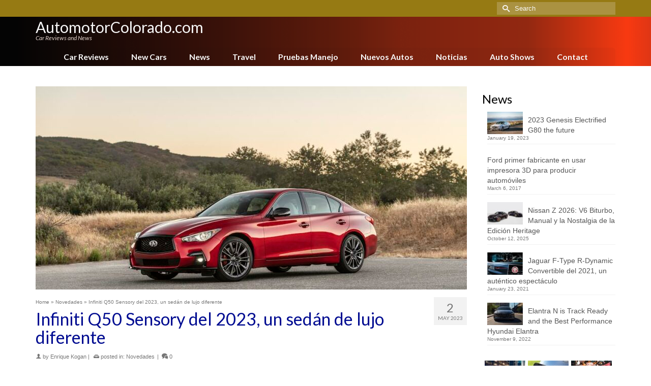

--- FILE ---
content_type: text/html; charset=UTF-8
request_url: https://www.automotorcolorado.com/infiniti-q50-2023-diferente
body_size: 20847
content:
<!DOCTYPE html>
<html class="no-js" lang="en" itemscope="itemscope" itemtype="https://schema.org/WebPage" >
<head>
  <meta charset="UTF-8">
  <meta name="viewport" content="width=device-width, initial-scale=1.0">
  <meta http-equiv="X-UA-Compatible" content="IE=edge">
  <meta name='robots' content='index, follow, max-image-preview:large, max-snippet:-1, max-video-preview:-1' />

	<!-- This site is optimized with the Yoast SEO plugin v26.8 - https://yoast.com/product/yoast-seo-wordpress/ -->
	<title>Infiniti Q50 Sensory del 2023, un sedán de lujo diferente - AutomotorColorado.com</title>
	<link rel="canonical" href="https://www.automotorcolorado.com/infiniti-q50-2023-diferente" />
	<meta property="og:locale" content="en_US" />
	<meta property="og:type" content="article" />
	<meta property="og:title" content="Infiniti Q50 Sensory del 2023, un sedán de lujo diferente - AutomotorColorado.com" />
	<meta property="og:description" content="Especial para AUTOMOTOR PRO / LUIS FERNANDEZ / Infiniti Q50 del año 2023, un sedán compacto con diseño atlético, interior conectado y con tecnologías avanzadas.  El &hellip; Read More" />
	<meta property="og:url" content="https://www.automotorcolorado.com/infiniti-q50-2023-diferente" />
	<meta property="og:site_name" content="AutomotorColorado.com" />
	<meta property="article:published_time" content="2023-05-02T18:04:05+00:00" />
	<meta property="og:image" content="https://www.automotorpro.com/wp-content/uploads/sites/2/2023-infiniti-q50-03-1.jpg" />
	<meta name="author" content="Enrique Kogan" />
	<meta name="twitter:card" content="summary_large_image" />
	<meta name="twitter:label1" content="Written by" />
	<meta name="twitter:data1" content="Enrique Kogan" />
	<meta name="twitter:label2" content="Est. reading time" />
	<meta name="twitter:data2" content="3 minutes" />
	<script type="application/ld+json" class="yoast-schema-graph">{"@context":"https://schema.org","@graph":[{"@type":"Article","@id":"https://www.automotorcolorado.com/infiniti-q50-2023-diferente#article","isPartOf":{"@id":"https://www.automotorcolorado.com/infiniti-q50-2023-diferente"},"author":{"name":"Enrique Kogan","@id":"https://www.automotorcolorado.com/#/schema/person/8a9f0221e653d20ad2b65427b14e3501"},"headline":"Infiniti Q50 Sensory del 2023, un sedán de lujo diferente","datePublished":"2023-05-02T18:04:05+00:00","mainEntityOfPage":{"@id":"https://www.automotorcolorado.com/infiniti-q50-2023-diferente"},"wordCount":708,"image":{"@id":"https://www.automotorcolorado.com/infiniti-q50-2023-diferente#primaryimage"},"thumbnailUrl":"https://www.automotorcolorado.com/wp-content/uploads/sites/25/2023-infiniti-q50-01-1.jpg","articleSection":["Novedades"],"inLanguage":"en-US"},{"@type":"WebPage","@id":"https://www.automotorcolorado.com/infiniti-q50-2023-diferente","url":"https://www.automotorcolorado.com/infiniti-q50-2023-diferente","name":"Infiniti Q50 Sensory del 2023, un sedán de lujo diferente - AutomotorColorado.com","isPartOf":{"@id":"https://www.automotorcolorado.com/#website"},"primaryImageOfPage":{"@id":"https://www.automotorcolorado.com/infiniti-q50-2023-diferente#primaryimage"},"image":{"@id":"https://www.automotorcolorado.com/infiniti-q50-2023-diferente#primaryimage"},"thumbnailUrl":"https://www.automotorcolorado.com/wp-content/uploads/sites/25/2023-infiniti-q50-01-1.jpg","datePublished":"2023-05-02T18:04:05+00:00","author":{"@id":"https://www.automotorcolorado.com/#/schema/person/8a9f0221e653d20ad2b65427b14e3501"},"breadcrumb":{"@id":"https://www.automotorcolorado.com/infiniti-q50-2023-diferente#breadcrumb"},"inLanguage":"en-US","potentialAction":[{"@type":"ReadAction","target":["https://www.automotorcolorado.com/infiniti-q50-2023-diferente"]}]},{"@type":"ImageObject","inLanguage":"en-US","@id":"https://www.automotorcolorado.com/infiniti-q50-2023-diferente#primaryimage","url":"https://www.automotorcolorado.com/wp-content/uploads/sites/25/2023-infiniti-q50-01-1.jpg","contentUrl":"https://www.automotorcolorado.com/wp-content/uploads/sites/25/2023-infiniti-q50-01-1.jpg","width":1000,"height":667},{"@type":"BreadcrumbList","@id":"https://www.automotorcolorado.com/infiniti-q50-2023-diferente#breadcrumb","itemListElement":[{"@type":"ListItem","position":1,"name":"Home","item":"https://www.automotorcolorado.com/"},{"@type":"ListItem","position":2,"name":"Blog","item":"https://www.automotorcolorado.com/blog"},{"@type":"ListItem","position":3,"name":"Infiniti Q50 Sensory del 2023, un sedán de lujo diferente"}]},{"@type":"WebSite","@id":"https://www.automotorcolorado.com/#website","url":"https://www.automotorcolorado.com/","name":"AutomotorColorado.com","description":"Car Reviews and News","potentialAction":[{"@type":"SearchAction","target":{"@type":"EntryPoint","urlTemplate":"https://www.automotorcolorado.com/?s={search_term_string}"},"query-input":{"@type":"PropertyValueSpecification","valueRequired":true,"valueName":"search_term_string"}}],"inLanguage":"en-US"},{"@type":"Person","@id":"https://www.automotorcolorado.com/#/schema/person/8a9f0221e653d20ad2b65427b14e3501","name":"Enrique Kogan","image":{"@type":"ImageObject","inLanguage":"en-US","@id":"https://www.automotorcolorado.com/#/schema/person/image/","url":"https://secure.gravatar.com/avatar/5c363dfbcb1ac5409ad4f6c521574c18ccdfa58a73e1138397675e09f00f5757?s=96&d=mm&r=g","contentUrl":"https://secure.gravatar.com/avatar/5c363dfbcb1ac5409ad4f6c521574c18ccdfa58a73e1138397675e09f00f5757?s=96&d=mm&r=g","caption":"Enrique Kogan"},"description":"Enrique Kogan comenzó su pasión por los automóviles a los 6 años de edad cuando su padre le llevaba a ver carreras de autos. Desde entonces no ha existido carrera de cualquier fórmula o país que no vea por televisión o a la que asista personalmente. A los 16 años comenzó a escribir sobre automóviles y en 1982 fundó su primera revista sobre la industria en Estados Unidos, la cual vendió y aún se publica hoy en día. Produjo auto shows y eventos de gran magnitud en el mundo del automóvil. Hoy escribe noticias de autos a diario, y hace reviews semanales de nuevos automóviles.","url":"https://www.automotorcolorado.com/author/enrique-kogan"}]}</script>
	<!-- / Yoast SEO plugin. -->


<link rel='dns-prefetch' href='//fonts.googleapis.com' />
<link rel="alternate" type="application/rss+xml" title="AutomotorColorado.com &raquo; Feed" href="https://www.automotorcolorado.com/feed" />
<link rel="alternate" type="application/rss+xml" title="AutomotorColorado.com &raquo; Comments Feed" href="https://www.automotorcolorado.com/comments/feed" />
<link rel="alternate" title="oEmbed (JSON)" type="application/json+oembed" href="https://www.automotorcolorado.com/wp-json/oembed/1.0/embed?url=https%3A%2F%2Fwww.automotorcolorado.com%2Finfiniti-q50-2023-diferente" />
<link rel="alternate" title="oEmbed (XML)" type="text/xml+oembed" href="https://www.automotorcolorado.com/wp-json/oembed/1.0/embed?url=https%3A%2F%2Fwww.automotorcolorado.com%2Finfiniti-q50-2023-diferente&#038;format=xml" />
<style id='wp-img-auto-sizes-contain-inline-css' type='text/css'>
img:is([sizes=auto i],[sizes^="auto," i]){contain-intrinsic-size:3000px 1500px}
/*# sourceURL=wp-img-auto-sizes-contain-inline-css */
</style>
<style id='wp-emoji-styles-inline-css' type='text/css'>

	img.wp-smiley, img.emoji {
		display: inline !important;
		border: none !important;
		box-shadow: none !important;
		height: 1em !important;
		width: 1em !important;
		margin: 0 0.07em !important;
		vertical-align: -0.1em !important;
		background: none !important;
		padding: 0 !important;
	}
/*# sourceURL=wp-emoji-styles-inline-css */
</style>
<style id='wp-block-library-inline-css' type='text/css'>
:root{--wp-block-synced-color:#7a00df;--wp-block-synced-color--rgb:122,0,223;--wp-bound-block-color:var(--wp-block-synced-color);--wp-editor-canvas-background:#ddd;--wp-admin-theme-color:#007cba;--wp-admin-theme-color--rgb:0,124,186;--wp-admin-theme-color-darker-10:#006ba1;--wp-admin-theme-color-darker-10--rgb:0,107,160.5;--wp-admin-theme-color-darker-20:#005a87;--wp-admin-theme-color-darker-20--rgb:0,90,135;--wp-admin-border-width-focus:2px}@media (min-resolution:192dpi){:root{--wp-admin-border-width-focus:1.5px}}.wp-element-button{cursor:pointer}:root .has-very-light-gray-background-color{background-color:#eee}:root .has-very-dark-gray-background-color{background-color:#313131}:root .has-very-light-gray-color{color:#eee}:root .has-very-dark-gray-color{color:#313131}:root .has-vivid-green-cyan-to-vivid-cyan-blue-gradient-background{background:linear-gradient(135deg,#00d084,#0693e3)}:root .has-purple-crush-gradient-background{background:linear-gradient(135deg,#34e2e4,#4721fb 50%,#ab1dfe)}:root .has-hazy-dawn-gradient-background{background:linear-gradient(135deg,#faaca8,#dad0ec)}:root .has-subdued-olive-gradient-background{background:linear-gradient(135deg,#fafae1,#67a671)}:root .has-atomic-cream-gradient-background{background:linear-gradient(135deg,#fdd79a,#004a59)}:root .has-nightshade-gradient-background{background:linear-gradient(135deg,#330968,#31cdcf)}:root .has-midnight-gradient-background{background:linear-gradient(135deg,#020381,#2874fc)}:root{--wp--preset--font-size--normal:16px;--wp--preset--font-size--huge:42px}.has-regular-font-size{font-size:1em}.has-larger-font-size{font-size:2.625em}.has-normal-font-size{font-size:var(--wp--preset--font-size--normal)}.has-huge-font-size{font-size:var(--wp--preset--font-size--huge)}.has-text-align-center{text-align:center}.has-text-align-left{text-align:left}.has-text-align-right{text-align:right}.has-fit-text{white-space:nowrap!important}#end-resizable-editor-section{display:none}.aligncenter{clear:both}.items-justified-left{justify-content:flex-start}.items-justified-center{justify-content:center}.items-justified-right{justify-content:flex-end}.items-justified-space-between{justify-content:space-between}.screen-reader-text{border:0;clip-path:inset(50%);height:1px;margin:-1px;overflow:hidden;padding:0;position:absolute;width:1px;word-wrap:normal!important}.screen-reader-text:focus{background-color:#ddd;clip-path:none;color:#444;display:block;font-size:1em;height:auto;left:5px;line-height:normal;padding:15px 23px 14px;text-decoration:none;top:5px;width:auto;z-index:100000}html :where(.has-border-color){border-style:solid}html :where([style*=border-top-color]){border-top-style:solid}html :where([style*=border-right-color]){border-right-style:solid}html :where([style*=border-bottom-color]){border-bottom-style:solid}html :where([style*=border-left-color]){border-left-style:solid}html :where([style*=border-width]){border-style:solid}html :where([style*=border-top-width]){border-top-style:solid}html :where([style*=border-right-width]){border-right-style:solid}html :where([style*=border-bottom-width]){border-bottom-style:solid}html :where([style*=border-left-width]){border-left-style:solid}html :where(img[class*=wp-image-]){height:auto;max-width:100%}:where(figure){margin:0 0 1em}html :where(.is-position-sticky){--wp-admin--admin-bar--position-offset:var(--wp-admin--admin-bar--height,0px)}@media screen and (max-width:600px){html :where(.is-position-sticky){--wp-admin--admin-bar--position-offset:0px}}

/*# sourceURL=wp-block-library-inline-css */
</style><style id='global-styles-inline-css' type='text/css'>
:root{--wp--preset--aspect-ratio--square: 1;--wp--preset--aspect-ratio--4-3: 4/3;--wp--preset--aspect-ratio--3-4: 3/4;--wp--preset--aspect-ratio--3-2: 3/2;--wp--preset--aspect-ratio--2-3: 2/3;--wp--preset--aspect-ratio--16-9: 16/9;--wp--preset--aspect-ratio--9-16: 9/16;--wp--preset--color--black: #000;--wp--preset--color--cyan-bluish-gray: #abb8c3;--wp--preset--color--white: #fff;--wp--preset--color--pale-pink: #f78da7;--wp--preset--color--vivid-red: #cf2e2e;--wp--preset--color--luminous-vivid-orange: #ff6900;--wp--preset--color--luminous-vivid-amber: #fcb900;--wp--preset--color--light-green-cyan: #7bdcb5;--wp--preset--color--vivid-green-cyan: #00d084;--wp--preset--color--pale-cyan-blue: #8ed1fc;--wp--preset--color--vivid-cyan-blue: #0693e3;--wp--preset--color--vivid-purple: #9b51e0;--wp--preset--color--virtue-primary: #178fea;--wp--preset--color--virtue-primary-light: #6c8dab;--wp--preset--color--very-light-gray: #eee;--wp--preset--color--very-dark-gray: #444;--wp--preset--gradient--vivid-cyan-blue-to-vivid-purple: linear-gradient(135deg,rgb(6,147,227) 0%,rgb(155,81,224) 100%);--wp--preset--gradient--light-green-cyan-to-vivid-green-cyan: linear-gradient(135deg,rgb(122,220,180) 0%,rgb(0,208,130) 100%);--wp--preset--gradient--luminous-vivid-amber-to-luminous-vivid-orange: linear-gradient(135deg,rgb(252,185,0) 0%,rgb(255,105,0) 100%);--wp--preset--gradient--luminous-vivid-orange-to-vivid-red: linear-gradient(135deg,rgb(255,105,0) 0%,rgb(207,46,46) 100%);--wp--preset--gradient--very-light-gray-to-cyan-bluish-gray: linear-gradient(135deg,rgb(238,238,238) 0%,rgb(169,184,195) 100%);--wp--preset--gradient--cool-to-warm-spectrum: linear-gradient(135deg,rgb(74,234,220) 0%,rgb(151,120,209) 20%,rgb(207,42,186) 40%,rgb(238,44,130) 60%,rgb(251,105,98) 80%,rgb(254,248,76) 100%);--wp--preset--gradient--blush-light-purple: linear-gradient(135deg,rgb(255,206,236) 0%,rgb(152,150,240) 100%);--wp--preset--gradient--blush-bordeaux: linear-gradient(135deg,rgb(254,205,165) 0%,rgb(254,45,45) 50%,rgb(107,0,62) 100%);--wp--preset--gradient--luminous-dusk: linear-gradient(135deg,rgb(255,203,112) 0%,rgb(199,81,192) 50%,rgb(65,88,208) 100%);--wp--preset--gradient--pale-ocean: linear-gradient(135deg,rgb(255,245,203) 0%,rgb(182,227,212) 50%,rgb(51,167,181) 100%);--wp--preset--gradient--electric-grass: linear-gradient(135deg,rgb(202,248,128) 0%,rgb(113,206,126) 100%);--wp--preset--gradient--midnight: linear-gradient(135deg,rgb(2,3,129) 0%,rgb(40,116,252) 100%);--wp--preset--font-size--small: 13px;--wp--preset--font-size--medium: 20px;--wp--preset--font-size--large: 36px;--wp--preset--font-size--x-large: 42px;--wp--preset--spacing--20: 0.44rem;--wp--preset--spacing--30: 0.67rem;--wp--preset--spacing--40: 1rem;--wp--preset--spacing--50: 1.5rem;--wp--preset--spacing--60: 2.25rem;--wp--preset--spacing--70: 3.38rem;--wp--preset--spacing--80: 5.06rem;--wp--preset--shadow--natural: 6px 6px 9px rgba(0, 0, 0, 0.2);--wp--preset--shadow--deep: 12px 12px 50px rgba(0, 0, 0, 0.4);--wp--preset--shadow--sharp: 6px 6px 0px rgba(0, 0, 0, 0.2);--wp--preset--shadow--outlined: 6px 6px 0px -3px rgb(255, 255, 255), 6px 6px rgb(0, 0, 0);--wp--preset--shadow--crisp: 6px 6px 0px rgb(0, 0, 0);}:where(.is-layout-flex){gap: 0.5em;}:where(.is-layout-grid){gap: 0.5em;}body .is-layout-flex{display: flex;}.is-layout-flex{flex-wrap: wrap;align-items: center;}.is-layout-flex > :is(*, div){margin: 0;}body .is-layout-grid{display: grid;}.is-layout-grid > :is(*, div){margin: 0;}:where(.wp-block-columns.is-layout-flex){gap: 2em;}:where(.wp-block-columns.is-layout-grid){gap: 2em;}:where(.wp-block-post-template.is-layout-flex){gap: 1.25em;}:where(.wp-block-post-template.is-layout-grid){gap: 1.25em;}.has-black-color{color: var(--wp--preset--color--black) !important;}.has-cyan-bluish-gray-color{color: var(--wp--preset--color--cyan-bluish-gray) !important;}.has-white-color{color: var(--wp--preset--color--white) !important;}.has-pale-pink-color{color: var(--wp--preset--color--pale-pink) !important;}.has-vivid-red-color{color: var(--wp--preset--color--vivid-red) !important;}.has-luminous-vivid-orange-color{color: var(--wp--preset--color--luminous-vivid-orange) !important;}.has-luminous-vivid-amber-color{color: var(--wp--preset--color--luminous-vivid-amber) !important;}.has-light-green-cyan-color{color: var(--wp--preset--color--light-green-cyan) !important;}.has-vivid-green-cyan-color{color: var(--wp--preset--color--vivid-green-cyan) !important;}.has-pale-cyan-blue-color{color: var(--wp--preset--color--pale-cyan-blue) !important;}.has-vivid-cyan-blue-color{color: var(--wp--preset--color--vivid-cyan-blue) !important;}.has-vivid-purple-color{color: var(--wp--preset--color--vivid-purple) !important;}.has-black-background-color{background-color: var(--wp--preset--color--black) !important;}.has-cyan-bluish-gray-background-color{background-color: var(--wp--preset--color--cyan-bluish-gray) !important;}.has-white-background-color{background-color: var(--wp--preset--color--white) !important;}.has-pale-pink-background-color{background-color: var(--wp--preset--color--pale-pink) !important;}.has-vivid-red-background-color{background-color: var(--wp--preset--color--vivid-red) !important;}.has-luminous-vivid-orange-background-color{background-color: var(--wp--preset--color--luminous-vivid-orange) !important;}.has-luminous-vivid-amber-background-color{background-color: var(--wp--preset--color--luminous-vivid-amber) !important;}.has-light-green-cyan-background-color{background-color: var(--wp--preset--color--light-green-cyan) !important;}.has-vivid-green-cyan-background-color{background-color: var(--wp--preset--color--vivid-green-cyan) !important;}.has-pale-cyan-blue-background-color{background-color: var(--wp--preset--color--pale-cyan-blue) !important;}.has-vivid-cyan-blue-background-color{background-color: var(--wp--preset--color--vivid-cyan-blue) !important;}.has-vivid-purple-background-color{background-color: var(--wp--preset--color--vivid-purple) !important;}.has-black-border-color{border-color: var(--wp--preset--color--black) !important;}.has-cyan-bluish-gray-border-color{border-color: var(--wp--preset--color--cyan-bluish-gray) !important;}.has-white-border-color{border-color: var(--wp--preset--color--white) !important;}.has-pale-pink-border-color{border-color: var(--wp--preset--color--pale-pink) !important;}.has-vivid-red-border-color{border-color: var(--wp--preset--color--vivid-red) !important;}.has-luminous-vivid-orange-border-color{border-color: var(--wp--preset--color--luminous-vivid-orange) !important;}.has-luminous-vivid-amber-border-color{border-color: var(--wp--preset--color--luminous-vivid-amber) !important;}.has-light-green-cyan-border-color{border-color: var(--wp--preset--color--light-green-cyan) !important;}.has-vivid-green-cyan-border-color{border-color: var(--wp--preset--color--vivid-green-cyan) !important;}.has-pale-cyan-blue-border-color{border-color: var(--wp--preset--color--pale-cyan-blue) !important;}.has-vivid-cyan-blue-border-color{border-color: var(--wp--preset--color--vivid-cyan-blue) !important;}.has-vivid-purple-border-color{border-color: var(--wp--preset--color--vivid-purple) !important;}.has-vivid-cyan-blue-to-vivid-purple-gradient-background{background: var(--wp--preset--gradient--vivid-cyan-blue-to-vivid-purple) !important;}.has-light-green-cyan-to-vivid-green-cyan-gradient-background{background: var(--wp--preset--gradient--light-green-cyan-to-vivid-green-cyan) !important;}.has-luminous-vivid-amber-to-luminous-vivid-orange-gradient-background{background: var(--wp--preset--gradient--luminous-vivid-amber-to-luminous-vivid-orange) !important;}.has-luminous-vivid-orange-to-vivid-red-gradient-background{background: var(--wp--preset--gradient--luminous-vivid-orange-to-vivid-red) !important;}.has-very-light-gray-to-cyan-bluish-gray-gradient-background{background: var(--wp--preset--gradient--very-light-gray-to-cyan-bluish-gray) !important;}.has-cool-to-warm-spectrum-gradient-background{background: var(--wp--preset--gradient--cool-to-warm-spectrum) !important;}.has-blush-light-purple-gradient-background{background: var(--wp--preset--gradient--blush-light-purple) !important;}.has-blush-bordeaux-gradient-background{background: var(--wp--preset--gradient--blush-bordeaux) !important;}.has-luminous-dusk-gradient-background{background: var(--wp--preset--gradient--luminous-dusk) !important;}.has-pale-ocean-gradient-background{background: var(--wp--preset--gradient--pale-ocean) !important;}.has-electric-grass-gradient-background{background: var(--wp--preset--gradient--electric-grass) !important;}.has-midnight-gradient-background{background: var(--wp--preset--gradient--midnight) !important;}.has-small-font-size{font-size: var(--wp--preset--font-size--small) !important;}.has-medium-font-size{font-size: var(--wp--preset--font-size--medium) !important;}.has-large-font-size{font-size: var(--wp--preset--font-size--large) !important;}.has-x-large-font-size{font-size: var(--wp--preset--font-size--x-large) !important;}
/*# sourceURL=global-styles-inline-css */
</style>

<style id='classic-theme-styles-inline-css' type='text/css'>
/*! This file is auto-generated */
.wp-block-button__link{color:#fff;background-color:#32373c;border-radius:9999px;box-shadow:none;text-decoration:none;padding:calc(.667em + 2px) calc(1.333em + 2px);font-size:1.125em}.wp-block-file__button{background:#32373c;color:#fff;text-decoration:none}
/*# sourceURL=/wp-includes/css/classic-themes.min.css */
</style>
<link rel='stylesheet' id='ppress-frontend-css' href='https://www.automotorcolorado.com/wp-content/plugins/wp-user-avatar/assets/css/frontend.min.css?ver=4.16.8' type='text/css' media='all' />
<link rel='stylesheet' id='ppress-flatpickr-css' href='https://www.automotorcolorado.com/wp-content/plugins/wp-user-avatar/assets/flatpickr/flatpickr.min.css?ver=4.16.8' type='text/css' media='all' />
<link rel='stylesheet' id='ppress-select2-css' href='https://www.automotorcolorado.com/wp-content/plugins/wp-user-avatar/assets/select2/select2.min.css?ver=6.9' type='text/css' media='all' />
<style id='kadence-blocks-global-variables-inline-css' type='text/css'>
:root {--global-kb-font-size-sm:clamp(0.8rem, 0.73rem + 0.217vw, 0.9rem);--global-kb-font-size-md:clamp(1.1rem, 0.995rem + 0.326vw, 1.25rem);--global-kb-font-size-lg:clamp(1.75rem, 1.576rem + 0.543vw, 2rem);--global-kb-font-size-xl:clamp(2.25rem, 1.728rem + 1.63vw, 3rem);--global-kb-font-size-xxl:clamp(2.5rem, 1.456rem + 3.26vw, 4rem);--global-kb-font-size-xxxl:clamp(2.75rem, 0.489rem + 7.065vw, 6rem);}:root {--global-palette1: #3182CE;--global-palette2: #2B6CB0;--global-palette3: #1A202C;--global-palette4: #2D3748;--global-palette5: #4A5568;--global-palette6: #718096;--global-palette7: #EDF2F7;--global-palette8: #F7FAFC;--global-palette9: #ffffff;}
/*# sourceURL=kadence-blocks-global-variables-inline-css */
</style>
<link rel='stylesheet' id='kadence_slider_css-css' href='https://www.automotorcolorado.com/wp-content/plugins/kadence-slider/css/ksp.css?ver=2.3.6' type='text/css' media='all' />
<link rel='stylesheet' id='virtue_main-css' href='https://www.automotorcolorado.com/wp-content/themes/virtue_premium/assets/css/virtue.css?ver=4.10.21' type='text/css' media='all' />
<link rel='stylesheet' id='virtue_print-css' href='https://www.automotorcolorado.com/wp-content/themes/virtue_premium/assets/css/virtue_print.css?ver=4.10.21' type='text/css' media='print' />
<link rel='stylesheet' id='virtue_icons-css' href='https://www.automotorcolorado.com/wp-content/themes/virtue_premium/assets/css/virtue_icons.css?ver=4.10.21' type='text/css' media='all' />
<link rel='stylesheet' id='virtue_skin-css' href='https://www.automotorcolorado.com/wp-content/themes/virtue_premium/assets/css/skins/blush.css?ver=4.10.21' type='text/css' media='all' />
<link rel='stylesheet' id='redux-google-fonts-virtue_premium-css' href='https://fonts.googleapis.com/css?family=Lato%3A400%2C400italic%2C700&#038;ver=6.9' type='text/css' media='all' />
<link rel='stylesheet' id='redux-google-fonts-kadence_slider-css' href='https://fonts.googleapis.com/css?family=Raleway%3A800%2C600%2C400%2C300%2C200&#038;ver=6.9' type='text/css' media='all' />
<script type="text/javascript" src="https://www.automotorcolorado.com/wp-includes/js/jquery/jquery.min.js?ver=3.7.1" id="jquery-core-js"></script>
<script type="text/javascript" src="https://www.automotorcolorado.com/wp-includes/js/jquery/jquery-migrate.min.js?ver=3.4.1" id="jquery-migrate-js"></script>
<script type="text/javascript" src="https://www.automotorcolorado.com/wp-content/plugins/wp-user-avatar/assets/flatpickr/flatpickr.min.js?ver=4.16.8" id="ppress-flatpickr-js"></script>
<script type="text/javascript" src="https://www.automotorcolorado.com/wp-content/plugins/wp-user-avatar/assets/select2/select2.min.js?ver=4.16.8" id="ppress-select2-js"></script>
<link rel="https://api.w.org/" href="https://www.automotorcolorado.com/wp-json/" /><link rel="alternate" title="JSON" type="application/json" href="https://www.automotorcolorado.com/wp-json/wp/v2/posts/5624" /><link rel="EditURI" type="application/rsd+xml" title="RSD" href="https://www.automotorcolorado.com/xmlrpc.php?rsd" />

<link rel='shortlink' href='https://www.automotorcolorado.com/?p=5624' />
<style type="text/css" id="kt-custom-css">#logo {padding-top:6px;}#logo {padding-bottom:0px;}#logo {margin-left:0px;}#logo {margin-right:0px;}#nav-main, .nav-main {margin-top:4px;}#nav-main, .nav-main  {margin-bottom:0px;}.headerfont, .tp-caption, .yith-wcan-list li, .yith-wcan .yith-wcan-reset-navigation, ul.yith-wcan-label li a, .price {font-family:Lato;} 
  .topbarmenu ul li {font-family:Lato;}
  #kadbreadcrumbs {font-family:;}#containerfooter h3, #containerfooter h5, #containerfooter, .footercredits p, .footerclass a, .footernav ul li a {color:#515151;}.kt-call-sitewide-to-action {padding-top:6px; padding-bottom:6px;}.home-message:hover {background-color:#178fea; background-color: rgba(23, 143, 234, 0.6);}
  nav.woocommerce-pagination ul li a:hover, .wp-pagenavi a:hover, .panel-heading .accordion-toggle, .variations .kad_radio_variations label:hover, .variations .kad_radio_variations input[type=radio]:focus + label, .variations .kad_radio_variations label.selectedValue, .variations .kad_radio_variations input[type=radio]:checked + label {border-color: #178fea;}
  a, a:focus, #nav-main ul.sf-menu ul li a:hover, .product_price ins .amount, .price ins .amount, .color_primary, .primary-color, #logo a.brand, #nav-main ul.sf-menu a:hover,
  .woocommerce-message:before, .woocommerce-info:before, #nav-second ul.sf-menu a:hover, .footerclass a:hover, .posttags a:hover, .subhead a:hover, .nav-trigger-case:hover .kad-menu-name, 
  .nav-trigger-case:hover .kad-navbtn, #kadbreadcrumbs a:hover, #wp-calendar a, .testimonialbox .kadtestimoniallink:hover, .star-rating, .has-virtue-primary-color {color: #178fea;}
.widget_price_filter .ui-slider .ui-slider-handle, .product_item .kad_add_to_cart:hover, .product_item.hidetheaction:hover .kad_add_to_cart:hover, .kad-btn-primary, .button.pay, html .woocommerce-page .widget_layered_nav ul.yith-wcan-label li a:hover, html .woocommerce-page .widget_layered_nav ul.yith-wcan-label li.chosen a,
.product-category.grid_item a:hover h5, .woocommerce-message .button, .widget_layered_nav_filters ul li a, .widget_layered_nav ul li.chosen a, .track_order .button, .wpcf7 input.wpcf7-submit, .yith-wcan .yith-wcan-reset-navigation,.single_add_to_cart_button,
#containerfooter .menu li a:hover, .bg_primary, .portfolionav a:hover, .home-iconmenu a:hover, .home-iconmenu .home-icon-item:hover, p.demo_store, .topclass, #commentform .form-submit #submit, .kad-hover-bg-primary:hover, .widget_shopping_cart_content .checkout,
.login .form-row .button, .post-password-form input[type="submit"], .menu-cart-btn .kt-cart-total, #kad-head-cart-popup a.button.checkout, .kad-post-navigation .kad-previous-link a:hover, .kad-post-navigation .kad-next-link a:hover, .shipping-calculator-form .button, .cart_totals .checkout-button, .select2-results .select2-highlighted, .variations .kad_radio_variations label.selectedValue, .variations .kad_radio_variations input[type=radio]:checked + label, #payment #place_order, .shop_table .actions input[type=submit].checkout-button, input[type="submit"].button, .productnav a:hover, .image_menu_hover_class, .select2-container--default .select2-results__option--highlighted[aria-selected], .has-virtue-primary-background-color {background: #178fea;}#nav-second ul.sf-menu > li:hover > a, #nav-second ul.sf-menu a:hover, #nav-second ul.sf-menu a:focus, #nav-second ul.sf-menu li.current-menu-item > a, #nav-second ul.sf-menu ul li a:hover {color:#000000;}#nav-second ul.sf-menu > li:hover, #nav-second ul.sf-menu > li:focus, #nav-second ul.sf-menu > li.current-menu-item, #nav-second ul.sf-menu ul > li.current-menu-item, #nav-second ul.sf-menu ul li a:hover, #nav-second ul.sf-menu ul li a:focus {background:#e8e8e8;}#nav-main ul.sf-menu a:hover, #nav-main ul.sf-menu a:focus, .nav-main ul.sf-menu a:hover, .nav-main ul.sf-menu a:focus, #nav-main ul.sf-menu li.current-menu-item > a, .nav-main ul.sf-menu li.current-menu-item > a, #nav-main ul.sf-menu ul li a:hover, .nav-main ul.sf-menu ul li a:hover, #nav-main ul.sf-menu ul li a:focus, .nav-main ul.sf-menu ul li a:focus {color:#ffffff;}#nav-main ul.sf-menu li a:hover, #nav-main ul.sf-menu li a:focus, .nav-main ul.sf-menu a:hover, .nav-main ul.sf-menu a:focus, #nav-main ul.sf-menu li.current-menu-item > a, .nav-main ul.sf-menu li.current-menu-item > a, #nav-main ul.sf-menu ul li a:hover, .nav-main ul.sf-menu ul li a:hover, #nav-main ul.sf-menu ul li a:focus, .nav-main ul.sf-menu ul li a:focus  {background:#997b10;}.kad-mobile-nav .kad-nav-inner li.current-menu-item>a, .kad-mobile-nav .kad-nav-inner li a:hover, .kad-mobile-nav .kad-nav-inner li a:focus, #kad-banner .mobile-nav-trigger-id a.nav-trigger-case:hover .kad-menu-name, #kad-banner .mobile-nav-trigger-id a.nav-trigger-case:focus .kad-menu-name, #kad-banner .mobile-nav-trigger-id a.nav-trigger-case:hover .kad-navbtn, #kad-banner .mobile-nav-trigger-id a.nav-trigger-case:focus .kad-navbtn {background:#dd3333;}.contentclass, .nav-tabs>li.active>a, .nav-tabs>li.active>a:hover, .nav-tabs>li.active>a:focus, .hrule_gradient:after {background:#ffffff    ;}.topclass {background:#997b10    ;}.headerclass, .mobile-headerclass, .kt-mainnavsticky .sticky-wrapper.is-sticky #nav-main {background: url(https://www.automotorcolorado.com/wp-content/uploads/sites/25/bg-header-black-red.png) no-repeat left top;}.navclass {background:transparent  repeat-x  bottom;}header .nav-trigger .nav-trigger-case {width: 100%; position: static; display:block;}.sidebar a, .product_price, .select2-container .select2-choice, .kt_product_toggle_container .toggle_grid, .kt_product_toggle_container .toggle_list, .kt_product_toggle_container_list .toggle_grid, .kt_product_toggle_container_list .toggle_list {color:#000000;}.sidebar a, .product_price, .select2-container .select2-choice, .kt_product_toggle_container .toggle_grid, .kt_product_toggle_container .toggle_list, .kt_product_toggle_container_list .toggle_grid, .kt_product_toggle_container_list .toggle_list {color:#000000;}.mobile-header-container a, .mobile-header-container .mh-nav-trigger-case{color:#ffffff;}#nav-second ul.sf-menu>li {width:12.5%;}.kad-header-style-two .nav-main ul.sf-menu > li {width: 33.333333%;}.kad-mobile-nav .form-search .search-query, .kad-mobile-nav .form-search .search-icon {color:#ffffff;}.kad-mobile-nav .form-search :-moz-placeholder {color:#ffffff;}.kad-mobile-nav .form-search ::-moz-placeholder {color:#ffffff;}.kad-mobile-nav .form-search :-ms-input-placeholder {color:#ffffff;}.kad-mobile-nav .form-search ::-webkit-input-placeholder {color:#ffffff;}.entry-content p { margin-bottom:16px;}.headerclass {
opacity: 0.96;
}
.headerclass {
  z-index: 1020;
  position: relative;
  top: 0 !important;
}
.admin-bar .is-sticky .headerclass {
    top:32px !important;
}
.admin-bar.stickyheader #kad-banner {
    position: relative;
}</style><!-- Google tag (gtag.js) -->
<script async src="https://www.googletagmanager.com/gtag/js?id=G-3F9L94JPWX"></script>
<script>
  window.dataLayer = window.dataLayer || [];
  function gtag(){dataLayer.push(arguments);}
  gtag('js', new Date());

  gtag('config', 'G-3F9L94JPWX');
</script><link rel="icon" href="https://www.automotorcolorado.com/wp-content/uploads/sites/25/cropped-AC-32x32.png" sizes="32x32" />
<link rel="icon" href="https://www.automotorcolorado.com/wp-content/uploads/sites/25/cropped-AC-192x192.png" sizes="192x192" />
<link rel="apple-touch-icon" href="https://www.automotorcolorado.com/wp-content/uploads/sites/25/cropped-AC-180x180.png" />
<meta name="msapplication-TileImage" content="https://www.automotorcolorado.com/wp-content/uploads/sites/25/cropped-AC-270x270.png" />
<style type="text/css" title="dynamic-css" class="options-output">header #logo a.brand,.logofont{font-family:Lato;line-height:28px;font-weight:400;font-style:normal;color:#ffffff;font-size:30px;}.kad_tagline{font-family:Lato;line-height:10px;font-weight:400;font-style:italic;color:#e8d8d0;font-size:12px;}.kad-call-sitewide-title-case h2.kad-call-title{color:#ffffff;}.kad-call-sitewide-button-case a.kad-btn-primary{background-color:#000000;}.kad-call-sitewide-button-case a.kad-btn-primary:hover{color:#000000;}.kad-call-sitewide-button-case a.kad-btn-primary:hover{background-color:#ffffff;}.kt-call-sitewide-to-action{background-repeat:no-repeat;background-position:right center;background-image:url('https://www.automotorcolorado.com/wp-content/uploads/sites/25/tesla-auto-conduccion.jpg');}h1{font-family:Lato;line-height:36px;font-weight:400;font-style:normal;color:#000c91;font-size:34px;}h2{font-family:Lato;line-height:34px;font-weight:400;font-style:normal;color:#000000;font-size:30px;}h3{font-family:Lato;line-height:30px;font-weight:400;font-style:normal;color:#000000;font-size:24px;}h4{font-family:Lato;line-height:26px;font-weight:400;font-style:normal;font-size:24px;}h5{font-family:Lato;line-height:22px;font-weight:normal;font-style:normal;color:#000000;font-size:18px;}body{line-height:20px;font-weight:400;font-style:normal;color:#000000;font-size:14px;}#nav-main ul.sf-menu a, .nav-main ul.sf-menu a{font-family:Lato;line-height:16px;font-weight:700;font-style:normal;color:#ffffff;font-size:15.7px;}#nav-second ul.sf-menu a{font-family:Lato;line-height:16px;font-weight:400;font-style:normal;color:#848484;font-size:12px;}#nav-main ul.sf-menu ul li a, #nav-second ul.sf-menu ul li a, .nav-main ul.sf-menu ul li a{line-height:inherit;font-size:12px;}.kad-nav-inner .kad-mnav, .kad-mobile-nav .kad-nav-inner li a,.nav-trigger-case{font-family:Lato;line-height:18px;font-weight:400;font-style:normal;color:#ffffff;font-size:16px;}</style></head>
<body class="wp-singular post-template-default single single-post postid-5624 single-format-standard wp-embed-responsive wp-theme-virtue_premium stickyheader virtue-skin-blush wide infiniti-q50-2023-diferente" data-smooth-scrolling="0" data-smooth-scrolling-hide="0" data-jsselect="1" data-product-tab-scroll="0" data-animate="1" data-sticky="1" >
		<div id="wrapper" class="container">
	<!--[if lt IE 8]><div class="alert"> You are using an outdated browser. Please upgrade your browser to improve your experience.</div><![endif]-->
	<header id="kad-banner" class="banner headerclass kt-not-mobile-sticky " data-header-shrink="0" data-mobile-sticky="0" data-menu-stick="0">
<div id="topbar" class="topclass">
	<div class="container">
		<div class="row">
			<div class="col-md-6 col-sm-6 kad-topbar-left">
				<div class="topbarmenu clearfix">
								</div>
			</div><!-- close col-md-6 -->
			<div class="col-md-6 col-sm-6 kad-topbar-right">
				<div id="topbar-search" class="topbar-widget">
					<form role="search" method="get" class="form-search" action="https://www.automotorcolorado.com/">
	<label>
		<span class="screen-reader-text">Search for:</span>
		<input type="text" value="" name="s" class="search-query" placeholder="Search">
	</label>
	<button type="submit" class="search-icon" aria-label="Submit Search"><i class="icon-search"></i></button>
</form>
				</div>
			</div> <!-- close col-md-6-->
		</div> <!-- Close Row -->
			</div> <!-- Close Container -->
</div>	<div class="container">
		<div class="row">
			<div class="col-md-4 clearfix kad-header-left">
				<div id="logo" class="logocase">
					<a class="brand logofont" href="https://www.automotorcolorado.com/" title="AutomotorColorado.com">
						AutomotorColorado.com					</a>
										<p class="kad_tagline belowlogo-text">Car Reviews and News</p>
								</div> <!-- Close #logo -->
			</div><!-- close kad-header-left -->
							<div class="col-md-8 kad-header-widget">
									</div><!-- close kad-header-widget -->
			</div><!-- Close Row -->
			<div class="row"> 
						<div class="col-md-12 kad-header-right">
							<nav id="nav-main" class="clearfix">
					<ul id="menu-primary-menu" class="sf-menu"><li  class=" menu-item-4999 menu-item menu-car-reviews"><a href="/category/car-reviews"><span>Car Reviews</span></a></li>
<li  class=" menu-item-5038 menu-item menu-new-cars"><a href="/category/new-cars"><span>New Cars</span></a></li>
<li  class=" menu-item-5039 menu-item menu-news"><a href="/category/news"><span>News</span></a></li>
<li  class=" menu-item-5040 menu-item menu-travel"><a href="/category/travel"><span>Travel</span></a></li>
<li  class=" menu-item-5041 menu-item menu-pruebas-manejo"><a href="/category/pruebas-manejo"><span>Pruebas Manejo</span></a></li>
<li  class=" menu-item-5042 menu-item menu-nuevos-autos"><a href="/category/nuevos-autos"><span>Nuevos Autos</span></a></li>
<li  class=" sf-dropdown menu-item-has-children menu-item-5043 menu-item menu-noticias"><a href="/category/noticias"><span>Noticias</span></a>
<ul class="sub-menu sf-dropdown-menu dropdown">
	<li  class=" menu-item-5044 menu-item menu-novedades"><a href="/category/novedades"><span>Novedades</span></a></li>
</ul>
</li>
<li  class=" menu-item-5045 menu-item menu-auto-shows"><a href="/category/auto-shows"><span>Auto Shows</span></a></li>
<li  class=" sf-dropdown menu-item-has-children menu-item-5051 menu-item menu-contact"><a href="https://www.automotorcolorado.com/contact"><span>Contact</span></a>
<ul class="sub-menu sf-dropdown-menu dropdown">
	<li  class=" menu-item-5053 menu-item menu-auto-network"><a href="https://www.automotorcolorado.com/network"><span>Auto Network</span></a></li>
	<li  class=" current_page_parent menu-item-5052 menu-item menu-blog"><a href="https://www.automotorcolorado.com/blog"><span>Blog</span></a></li>
	<li  class=" sf-dropdown-submenu menu-item-has-children menu-item-5046 menu-item menu-contacto"><a href="https://www.automotorcolorado.com/contacto"><span>Contacto</span></a>
	<ul class="sub-menu sf-dropdown-menu dropdown">
		<li  class=" menu-item-5049 menu-item menu-quienes-somos"><a href="https://www.automotorcolorado.com/contacto/quienes-somos"><span>¿Quiénes somos?</span></a></li>
		<li  class=" menu-item-5054 menu-item menu-nuestro-personal"><a href="https://www.automotorcolorado.com/contacto/personal"><span>Nuestro Personal</span></a></li>
		<li  class=" menu-item-5048 menu-item menu-terminos-y-condiciones"><a href="https://www.automotorcolorado.com/terminos-condiciones"><span>Términos y Condiciones</span></a></li>
		<li  class=" menu-item-5047 menu-item menu-politica-de-privacidad"><a href="https://www.automotorcolorado.com/politica-privacidad"><span>Política de Privacidad</span></a></li>
	</ul>
</li>
</ul>
</li>
           </ul>				</nav>
							</div> <!-- Close kad-header-right -->       
		</div> <!-- Close Row -->
						<div id="mobile-nav-trigger" class="nav-trigger mobile-nav-trigger-id">
					<button class="nav-trigger-case collapsed mobileclass" title="Menu" aria-label="Menu" data-toggle="collapse" rel="nofollow" data-target=".mobile_menu_collapse">
						<span class="kad-navbtn clearfix">
							<i class="icon-menu"></i>
						</span>
						<span class="kad-menu-name">
							Menu						</span>
					</button>
				</div>
				<div id="kad-mobile-nav" class="kad-mobile-nav id-kad-mobile-nav">
					<div class="kad-nav-inner mobileclass">
						<div id="mobile_menu_collapse" class="kad-nav-collapse collapse mobile_menu_collapse">
							<ul id="menu-primary-menu-1" class="kad-mnav"><li  class="menu-car-reviews menu-item-4999"><a href="/category/car-reviews"><span>Car Reviews</span></a></li>
<li  class="menu-new-cars menu-item-5038"><a href="/category/new-cars"><span>New Cars</span></a></li>
<li  class="menu-news menu-item-5039"><a href="/category/news"><span>News</span></a></li>
<li  class="menu-travel menu-item-5040"><a href="/category/travel"><span>Travel</span></a></li>
<li  class="menu-pruebas-manejo menu-item-5041"><a href="/category/pruebas-manejo"><span>Pruebas Manejo</span></a></li>
<li  class="menu-nuevos-autos menu-item-5042"><a href="/category/nuevos-autos"><span>Nuevos Autos</span></a></li>
<li  class="menu-noticias sf-dropdown sf-dropdown-toggle menu-item-5043"><a href="/category/noticias"><span>Noticias</span></a><button class="kad-submenu-accordion collapse-next kad-submenu-accordion-open" data-parent=".kad-nav-collapse" data-toggle="collapse"><i class="icon-arrow-down"></i><i class="icon-arrow-up"></i></button>
<ul class="sub-menu sf-dropdown-menu collapse">
	<li  class="menu-novedades menu-item-5044"><a href="/category/novedades"><span>Novedades</span></a></li>
</ul>
</li>
<li  class="menu-auto-shows menu-item-5045"><a href="/category/auto-shows"><span>Auto Shows</span></a></li>
<li  class="menu-contact sf-dropdown sf-dropdown-toggle menu-item-5051"><a href="https://www.automotorcolorado.com/contact"><span>Contact</span></a><button class="kad-submenu-accordion collapse-next kad-submenu-accordion-open" data-parent=".kad-nav-collapse" data-toggle="collapse"><i class="icon-arrow-down"></i><i class="icon-arrow-up"></i></button>
<ul class="sub-menu sf-dropdown-menu collapse">
	<li  class="menu-auto-network menu-item-5053"><a href="https://www.automotorcolorado.com/network"><span>Auto Network</span></a></li>
	<li  class="menu-blog current_page_parent menu-item-5052"><a href="https://www.automotorcolorado.com/blog"><span>Blog</span></a></li>
	<li  class="menu-contacto sf-dropdown-submenu sf-dropdown-toggle menu-item-5046"><a href="https://www.automotorcolorado.com/contacto"><span>Contacto</span></a><button class="kad-submenu-accordion collapse-next kad-submenu-accordion-open" data-parent=".kad-nav-collapse" data-toggle="collapse"><i class="icon-arrow-down"></i><i class="icon-arrow-up"></i></button>
	<ul class="sub-menu sf-dropdown-menu collapse">
		<li  class="menu-quienes-somos menu-item-5049"><a href="https://www.automotorcolorado.com/contacto/quienes-somos"><span>¿Quiénes somos?</span></a></li>
		<li  class="menu-nuestro-personal menu-item-5054"><a href="https://www.automotorcolorado.com/contacto/personal"><span>Nuestro Personal</span></a></li>
		<li  class="menu-terminos-y-condiciones menu-item-5048"><a href="https://www.automotorcolorado.com/terminos-condiciones"><span>Términos y Condiciones</span></a></li>
		<li  class="menu-politica-de-privacidad menu-item-5047"><a href="https://www.automotorcolorado.com/politica-privacidad"><span>Política de Privacidad</span></a></li>
	</ul>
</li>
</ul>
</li>
</ul>						</div>
					</div>
				</div>   
					</div> <!-- Close Container -->
	</header>
	<div class="wrap clearfix contentclass hfeed" role="document">

			<div id="content" class="container">
	<div id="post-5624" class="row single-article">
		<div class="main col-lg-9 col-md-8" id="ktmain" role="main">
							<article class="kt_post_header_content-image post-5624 post type-post status-publish format-standard has-post-thumbnail hentry category-novedades">
							<div class="imghoverclass postfeat post-single-img">
			<a href="https://www.automotorcolorado.com/wp-content/uploads/sites/25/2023-infiniti-q50-01-1.jpg" rel-data="lightbox">
				<div itemprop="image" itemscope itemtype="https://schema.org/ImageObject"><img width="848" height="400" src="https://www.automotorcolorado.com/wp-content/uploads/sites/25/2023-infiniti-q50-01-1-848x400.jpg"    class="" itemprop="contentUrl" alt=""><meta itemprop="url" content="https://www.automotorcolorado.com/wp-content/uploads/sites/25/2023-infiniti-q50-01-1-848x400.jpg"><meta itemprop="width" content="848px"><meta itemprop="height" content="400px"></div>			</a>
		</div>
			<div class="postmeta updated color_gray">
		<div class="postdate bg-lightgray headerfont">
			<meta itemprop="datePublished" content="2023-05-02T18:04:05+00:00">
			<span class="postday">2</span>
			May 2023		</div>
	</div>
						<header>
					<div id="kadbreadcrumbs" class="color_gray"><span><a href="https://www.automotorcolorado.com/" class="kad-bc-home"><span>Home</span></a></span> <span class="bc-delimiter">&raquo;</span> <span><a href="https://www.automotorcolorado.com/category/novedades"><span>Novedades</span></a></span> <span class="bc-delimiter">&raquo;</span> <span class="kad-breadcurrent">Infiniti Q50 Sensory del 2023, un sedán de lujo diferente</span></div><h1 class="entry-title">Infiniti Q50 Sensory del 2023, un sedán de lujo diferente</h1><div class="subhead">
			<span class="postauthortop author vcard">
			<i class="icon-user2"></i>
			by 			<span itemprop="author"><a href="https://www.automotorcolorado.com/author/enrique-kogan" class="fn" rel="author">Enrique Kogan</a></span>
			<span class="virtue-meta-divider post-author-divider"> | </span>
		</span>
				<span class="postedintop">
			<i class="icon-drawer"></i>
			posted in: <a href="https://www.automotorcolorado.com/category/novedades" rel="category tag">Novedades</a>		</span>
		<span class="virtue-meta-divider post-category-divider kad-hidepostedin"> | </span>
				<span class="postcommentscount">
			<a href="https://www.automotorcolorado.com/infiniti-q50-2023-diferente#virtue_comments">
				<i class="icon-bubbles"></i>
				0			</a>
		</span>
		</div>
					</header>
					<div class="entry-content clearfix" itemprop="articleBody">
						</p>
<p>Especial para AUTOMOTOR PRO / LUIS FERNANDEZ /</p>
<p>Infiniti Q50 del año 2023, un sedán compacto con diseño atlético, interior conectado y con tecnologías avanzadas.<span class="Apple-converted-space"> </span></p>
<p>El Q50 debutó en el auto show de Detroit en el año 2013, es uno de los modelos más vendidos de la marca y representa el 30 por ciento del negocio de la misma en todo el mundo.</p>
<p>El Infiniti Q50 del 2023 está disponible en tres modelos: Luxe, Sensory y Red Sport 400.</p>
<p>Cada uno de ellos, incluyen un generoso nivel de equipamiento estándar que ofrece asientos de cuero, asientos delanteros con calefacción, volante con calefacción, volante con ajuste telescópico y de inclinación eléctrica, espejos exteriores plegables eléctricamente con función de inclinación hacia abajo en reversa, ajuste lumbar eléctrico del asiento del conductor y sistema de audio Bose Performance.</p>
<p><img decoding="async" loading="lazy" class="alignnone size-full wp-image-25556" src="https://www.automotorpro.com/wp-content/uploads/sites/2/2023-infiniti-q50-03-1.jpg" alt="2023-infiniti-q50-03" width="1000" height="618" srcset="https://www.automotorpro.com/wp-content/uploads/sites/2/2023-infiniti-q50-03-1.jpg 1000w, https://www.automotorpro.com/wp-content/uploads/sites/2/2023-infiniti-q50-03-1-300x185.jpg 300w, https://www.automotorpro.com/wp-content/uploads/sites/2/2023-infiniti-q50-03-1-768x475.jpg 768w, https://www.automotorpro.com/wp-content/uploads/sites/2/2023-infiniti-q50-03-1-80x50.jpg 80w" sizes="auto, (max-width: 1000px) 100vw, 1000px"></p>
<p>La versión Red Sport 400 muestra un paragolpes delantero más angular junto con tomas de aire más anchas y más bajas, aportando una mayor prominencia visual.</p>
<p>El sistema de iluminación frontal adaptable está disponible como un opcional. Los sistemas estándar son el techo corredizo eléctrico con parasol deslizante de apertura y cierre de un toque y los espejos exteriores con calefacción con intermitentes LED integrados.</p>
<p>El Red Sport 400 es el modelo de mayor rendimiento en la línea y agrega, tapicería de cuero Premium, con tratamientos de estilo interior y exterior únicos.</p>
<p>El Q50 trae un motor V6 biturbo VR-Series de 3.0 litros, con dos configuraciones para conductores exigentes.<span class="Apple-converted-space"> </span></p>
<p><img decoding="async" loading="lazy" class="alignnone size-full wp-image-25554" src="https://www.automotorpro.com/wp-content/uploads/sites/2/2023-infiniti-q50-05.jpg" alt="2023-infiniti-q50-05" width="1000" height="587" srcset="https://www.automotorpro.com/wp-content/uploads/sites/2/2023-infiniti-q50-05.jpg 1000w, https://www.automotorpro.com/wp-content/uploads/sites/2/2023-infiniti-q50-05-300x176.jpg 300w, https://www.automotorpro.com/wp-content/uploads/sites/2/2023-infiniti-q50-05-768x451.jpg 768w" sizes="auto, (max-width: 1000px) 100vw, 1000px"></p>
<p>El modelo Q50 Luxe y el Sensory tienen 300 caballos de fuerza a 6,400 rpm y 295 libras-pie de torque a 1,600-5,200 rpm.<span class="Apple-converted-space"> </span></p>
<p>En la versión Red Sport 400, el motor V6 se mejora aún más para producir una potencia máxima de 400 caballos de fuerza a 6,400 rpm y 350 lb-pie a 1,600-5,200 rpm.</p>
<p>Independientemente de la clasificación de potencia, el V6 está acoplado de serie con una transmisión automática de 7 velocidades y Downshift Rev Matching.<span class="Apple-converted-space"> </span></p>
<p>Las paletas montadas en el volante en el Red Sport 400 permiten un mayor control para los conductores entusiastas.</p>
<p>El Q50 se ofrece de manera estándar con tracción trasera, y opcional, con el sistema Intelligent All-Wheel-Drive de Infiniti.</p>
<p><img decoding="async" loading="lazy" class="alignnone size-full wp-image-25557" src="https://www.automotorpro.com/wp-content/uploads/sites/2/2023-infiniti-q50-02-1.jpg" alt="2023-infiniti-q50-02" width="1000" height="544" srcset="https://www.automotorpro.com/wp-content/uploads/sites/2/2023-infiniti-q50-02-1.jpg 1000w, https://www.automotorpro.com/wp-content/uploads/sites/2/2023-infiniti-q50-02-1-300x163.jpg 300w, https://www.automotorpro.com/wp-content/uploads/sites/2/2023-infiniti-q50-02-1-768x418.jpg 768w" sizes="auto, (max-width: 1000px) 100vw, 1000px"></p>
<p>El Red Sport 400 cuenta con frenos mejorados, con pinzas de cuatro pistones en la parte delantera y de dos pistones en la parte trasera, pintadas de rojo.<span class="Apple-converted-space"> </span></p>
<p>También es estándar la suspensión dinámica digital, con amortiguadores que varían continuamente para una óptima conducción y manejo.<span class="Apple-converted-space"> </span></p>
<p>Los modelos Red Sport 400 con tracción trasera están equipados de forma única con una configuración de ruedas de ancho escalonado, con llantas traseras 0.5 pulgadas más anchas, para reforzar aún más su apariencia de alto rendimiento.</p>
<p>En cuanto a diseño interior, es donde Infiniti se propuso ofrecer un espacio conectado más cómodo y de mayor tecnología.<span class="Apple-converted-space"> </span></p>
<p><img decoding="async" loading="lazy" class="alignnone size-full wp-image-25555" src="https://www.automotorpro.com/wp-content/uploads/sites/2/2023-infiniti-q50-04-1.jpg" alt="2023-infiniti-q50-04" width="1000" height="618" srcset="https://www.automotorpro.com/wp-content/uploads/sites/2/2023-infiniti-q50-04-1.jpg 1000w, https://www.automotorpro.com/wp-content/uploads/sites/2/2023-infiniti-q50-04-1-300x185.jpg 300w, https://www.automotorpro.com/wp-content/uploads/sites/2/2023-infiniti-q50-04-1-768x475.jpg 768w, https://www.automotorpro.com/wp-content/uploads/sites/2/2023-infiniti-q50-04-1-80x50.jpg 80w" sizes="auto, (max-width: 1000px) 100vw, 1000px"></p>
<p>Cuenta con costuras exclusivas en materiales premium y suaves al tacto, que rodean el panel de instrumentos con detalles orientado a lo deportivo.</p>
<p>La visibilidad desde la parte delantera y los lados es mejor que el promedio gracias a los pilares delgados del techo, sin embargo la ventana trasera corta y la tapa del maletero alta comprometen levemente la vista hacia atrás.</p>
<p>Cada Q50 viene con interfaz de doble tecnología touchscreen de Infiniti. La pantalla táctil superior, que también puede ser controlada por una perilla, se dedica al sistema de navegación y a ciertos sistemas del vehículo.</p>
<p>Las características estándar de seguridad incluyen control de tracción y estabilidad, frenos antibloqueo, airbags laterales en el asiento delantero, airbags laterales de cortina y cámara de visión trasera.</p>
<p>El equipo de seguridad opcional para el Sport incluye monitoreo de punto ciego, un sistema de cámara de aparcamiento de 360 grados, advertencia de salida de carril y advertencia de colisión frontal con frenado de emergencia automático.</p>
<p>Infiniti Q50 del 2023, un equilibrio perfecto entre diseño, tecnología y potencia.</p>
<p><img decoding="async" loading="lazy" class="alignnone size-full wp-image-25553" src="https://www.automotorpro.com/wp-content/uploads/sites/2/2023-infiniti-q50-0001.jpg" alt="2023-infiniti-q50-0001" width="1000" height="640" srcset="https://www.automotorpro.com/wp-content/uploads/sites/2/2023-infiniti-q50-0001.jpg 1000w, https://www.automotorpro.com/wp-content/uploads/sites/2/2023-infiniti-q50-0001-300x192.jpg 300w, https://www.automotorpro.com/wp-content/uploads/sites/2/2023-infiniti-q50-0001-768x492.jpg 768w, https://www.automotorpro.com/wp-content/uploads/sites/2/2023-infiniti-q50-0001-80x50.jpg 80w" sizes="auto, (max-width: 1000px) 100vw, 1000px"></p>
<p> </p>
<p>The post <a rel="nofollow" href="https://www.automotorpro.com/infiniti-q50-2023-diferente">Infiniti Q50 Sensory del 2023, un sedán de lujo diferente</a> appeared first on <a rel="nofollow" href="https://www.automotorpro.com/">AutomotorPro.com</a>.</p>
					</div>
					<footer class="single-footer">
						<meta itemprop="dateModified" content="2023-05-02T18:04:05+00:00"><meta itemscope itemprop="mainEntityOfPage" content="https://www.automotorcolorado.com/infiniti-q50-2023-diferente" itemType="https://schema.org/WebPage" itemid="https://www.automotorcolorado.com/infiniti-q50-2023-diferente"><div itemprop="publisher" itemscope itemtype="https://schema.org/Organization"><meta itemprop="name" content="AutomotorColorado.com"></div><div class="kad-post-navigation clearfix">
        <div class="alignleft kad-previous-link">
        <a href="https://www.automotorcolorado.com/ford-bronco-sport-not-big-not-small" rel="prev">Previous Post</a> 
        </div>
        <div class="alignright kad-next-link">
        <a href="https://www.automotorcolorado.com/new-2023-camry-hybrid-looks-younger-more-power-gas-savings-50-miles-gallon" rel="next">Next Post</a> 
        </div>
 </div> <!-- end navigation -->					</footer>
				</article>
				<div class="author-box">
	<ul class="nav nav-tabs" id="authorTab">
		<li class="active">
			<a href="#about">
				About Author				</a>
		</li>
		<li>
			<a href="#latest">
				Latest Posts				</a>
		</li>
	</ul>

	<div class="tab-content postclass">
		<div class="tab-pane clearfix active" id="about">
			<div class="author-profile vcard">
				<img alt='' src='https://secure.gravatar.com/avatar/5c363dfbcb1ac5409ad4f6c521574c18ccdfa58a73e1138397675e09f00f5757?s=80&#038;d=mm&#038;r=g' srcset='https://secure.gravatar.com/avatar/5c363dfbcb1ac5409ad4f6c521574c18ccdfa58a73e1138397675e09f00f5757?s=160&#038;d=mm&#038;r=g 2x' class='avatar pull-left media-object avatar-80 photo' height='80' width='80' decoding='async'/>				<div class="author-follow"><span class="followtext">Follow Enrique Kogan:</span>
									</div><!--Author Follow-->

				<h5 class="author-name"><a href="https://www.automotorcolorado.com/author/enrique-kogan" title="Posts by Enrique Kogan" rel="author">Enrique Kogan</a></h5>
								<div class="author-description author-bio">
					Enrique Kogan comenzó su pasión por los automóviles a los 6 años de edad cuando su padre le llevaba a ver carreras de autos. Desde entonces no ha existido carrera de cualquier fórmula o país que no vea por televisión o a la que asista personalmente. A los 16 años comenzó a escribir sobre automóviles y en 1982 fundó su primera revista sobre la industria en Estados Unidos, la cual vendió y aún se publica hoy en día. Produjo auto shows y eventos de gran magnitud en el mundo del automóvil. Hoy escribe noticias de autos a diario, y hace reviews semanales de nuevos automóviles.				</div>
			</div>
		</div><!--pane-->
		<div class="tab-pane clearfix" id="latest">
			<div class="author-latestposts">
				<img alt='' src='https://secure.gravatar.com/avatar/5c363dfbcb1ac5409ad4f6c521574c18ccdfa58a73e1138397675e09f00f5757?s=80&#038;d=mm&#038;r=g' srcset='https://secure.gravatar.com/avatar/5c363dfbcb1ac5409ad4f6c521574c18ccdfa58a73e1138397675e09f00f5757?s=160&#038;d=mm&#038;r=g 2x' class='avatar pull-left media-object avatar-80 photo' height='80' width='80' decoding='async'/>				<h5>Latest posts from <a href="https://www.automotorcolorado.com/author/enrique-kogan" title="Posts by Enrique Kogan" rel="author">Enrique Kogan</a></h5>
				<ul>
										<li>
							<a href="https://www.automotorcolorado.com/2025-gmc-yukon-denali-ultimate-lujo-potencia">Reseña del 2025 GMC Yukon Denali Ultimate: Lujo y Potencia</a><span class="recentpost-date"> - January 13, 2026</span>
						</li>
											<li>
							<a href="https://www.automotorcolorado.com/range-rover-p400-2025-lujo-britanico-potencia-hibrida">Range Rover P400 2025: Lujo Británico y Potencia Híbrida, Prueba Completa</a><span class="recentpost-date"> - January 9, 2026</span>
						</li>
											<li>
							<a href="https://www.automotorcolorado.com/ford-maverick-xlt-2025-mejor-camioneta-compacta">¿Es el Ford Maverick XLT 2025 la mejor camioneta compacta del mercado?</a><span class="recentpost-date"> - November 20, 2025</span>
						</li>
									</ul>
			</div><!--Latest Post -->
		</div><!--Latest pane -->
	</div><!--Tab content -->
</div><!--Author Box -->
<div id="blog_carousel_container" class="carousel_outerrim">
	<h3 class="title">Similar Posts </h3>	<div class="blog-carouselcase fredcarousel">
		<div id="carouselcontainer-blog" class="rowtight">
			<div id="blog_carousel" class="slick-slider blog_carousel kt-slickslider kt-content-carousel loading clearfix" data-slider-fade="false" data-slider-type="content-carousel" data-slider-anim-speed="400" data-slider-scroll="1" data-slider-auto="true" data-slider-speed="9000" data-slider-xxl="6" data-slider-xl="6" data-slider-md="6" data-slider-sm="4" data-slider-xs="3" data-slider-ss="2">
			<div class="tcol-lg-2 tcol-md-2 tcol-sm-3 tcol-xs-4 tcol-ss-6 kad_product">
	<div class="blog_item grid_item post-4515 post type-post status-publish format-standard has-post-thumbnail hentry category-novedades">
				<div class="imghoverclass">
			<a href="https://www.automotorcolorado.com/kia-stinger-elegido-mejor-automovil" title="Kia Stinger Elegido como el “Auto del Año” al mejor automóvil del mercado">
				<img src="https://www.automotorcolorado.com/wp-content/uploads/sites/25/2018-kia-stinger-gt-1-240x240.jpg" width="240" height="240" srcset="https://www.automotorcolorado.com/wp-content/uploads/sites/25/2018-kia-stinger-gt-1-240x240.jpg 240w, https://www.automotorcolorado.com/wp-content/uploads/sites/25/2018-kia-stinger-gt-1-150x150.jpg 150w, https://www.automotorcolorado.com/wp-content/uploads/sites/25/2018-kia-stinger-gt-1-480x480.jpg 480w, https://www.automotorcolorado.com/wp-content/uploads/sites/25/2018-kia-stinger-gt-1-730x730.jpg 730w, https://www.automotorcolorado.com/wp-content/uploads/sites/25/2018-kia-stinger-gt-1-365x365.jpg 365w" sizes="(max-width: 240px) 100vw, 240px" class="iconhover" alt="" >			</a> 
		</div>
				<a href="https://www.automotorcolorado.com/kia-stinger-elegido-mejor-automovil" class="bcarousellink">
			<header>
				<h5 class="entry-title">Kia Stinger Elegido como el “Auto del Año” al mejor automóvil del mercado</h5><div class="subhead"><span class="postday published kad-hidedate">December 12, 2017</span></div>			</header>
			<div class="entry-content color_body">
				<p>Source: AutomotorPro.com &#8211; Kia Stinger Elegido como el “Auto del Año” al mejor automóvil del...</p>
			</div>
		</a>
			</div>
</div>
<div class="tcol-lg-2 tcol-md-2 tcol-sm-3 tcol-xs-4 tcol-ss-6 kad_product">
	<div class="blog_item grid_item post-5943 post type-post status-publish format-standard has-post-thumbnail hentry category-novedades">
				<div class="imghoverclass">
			<a href="https://www.automotorcolorado.com/nissan-murano-2025-diseno-tecnologia-rendimiento" title="Nissan Murano del 2025 – Un Vistazo a su Diseño, Tecnología y Rendimiento">
				<img src="https://www.automotorcolorado.com/wp-content/uploads/sites/25/2025-nissan-murano-004-240x240.jpg" width="240" height="240" srcset="https://www.automotorcolorado.com/wp-content/uploads/sites/25/2025-nissan-murano-004-240x240.jpg 240w, https://www.automotorcolorado.com/wp-content/uploads/sites/25/2025-nissan-murano-004-150x150.jpg 150w, https://www.automotorcolorado.com/wp-content/uploads/sites/25/2025-nissan-murano-004-365x365.jpg 365w, https://www.automotorcolorado.com/wp-content/uploads/sites/25/2025-nissan-murano-004-480x480.jpg 480w, https://www.automotorcolorado.com/wp-content/uploads/sites/25/2025-nissan-murano-004-540x540.jpg 540w, https://www.automotorcolorado.com/wp-content/uploads/sites/25/2025-nissan-murano-004-270x270.jpg 270w" sizes="(max-width: 240px) 100vw, 240px" class="iconhover" alt="" >			</a> 
		</div>
				<a href="https://www.automotorcolorado.com/nissan-murano-2025-diseno-tecnologia-rendimiento" class="bcarousellink">
			<header>
				<h5 class="entry-title">Nissan Murano del 2025 – Un Vistazo a su Diseño, Tecnología y Rendimiento</h5><div class="subhead"><span class="postday published kad-hidedate">June 3, 2025</span></div>			</header>
			<div class="entry-content color_body">
				<p>Especial para AUTOMOTOR PRO / LUIS FERNANDEZ / El Nissan Murano ha sido durante mucho...</p>
			</div>
		</a>
			</div>
</div>
<div class="tcol-lg-2 tcol-md-2 tcol-sm-3 tcol-xs-4 tcol-ss-6 kad_product">
	<div class="blog_item grid_item post-4525 post type-post status-publish format-standard has-post-thumbnail hentry category-novedades">
				<div class="imghoverclass">
			<a href="https://www.automotorcolorado.com/fittipaldi-steven-styler-kia-stinger-super-bowl" title="Emerson Fittipaldi y Steven Styler se cruzan en la pista con Kia Stinger comercial Super Bowl">
				<img src="https://www.automotorcolorado.com/wp-content/uploads/sites/25/2018-kia-stinger-gt-1-1-240x240.jpg" width="240" height="240" srcset="https://www.automotorcolorado.com/wp-content/uploads/sites/25/2018-kia-stinger-gt-1-1-240x240.jpg 240w, https://www.automotorcolorado.com/wp-content/uploads/sites/25/2018-kia-stinger-gt-1-1-150x150.jpg 150w, https://www.automotorcolorado.com/wp-content/uploads/sites/25/2018-kia-stinger-gt-1-1-480x480.jpg 480w, https://www.automotorcolorado.com/wp-content/uploads/sites/25/2018-kia-stinger-gt-1-1-730x730.jpg 730w, https://www.automotorcolorado.com/wp-content/uploads/sites/25/2018-kia-stinger-gt-1-1-365x365.jpg 365w, https://www.automotorcolorado.com/wp-content/uploads/sites/25/2018-kia-stinger-gt-1-1-540x540.jpg 540w, https://www.automotorcolorado.com/wp-content/uploads/sites/25/2018-kia-stinger-gt-1-1-270x270.jpg 270w" sizes="(max-width: 240px) 100vw, 240px" class="iconhover" alt="" >			</a> 
		</div>
				<a href="https://www.automotorcolorado.com/fittipaldi-steven-styler-kia-stinger-super-bowl" class="bcarousellink">
			<header>
				<h5 class="entry-title">Emerson Fittipaldi y Steven Styler se cruzan en la pista con Kia Stinger comercial Super Bowl</h5><div class="subhead"><span class="postday published kad-hidedate">February 4, 2018</span></div>			</header>
			<div class="entry-content color_body">
				<p>Source: AutomotorPro.com &#8211; Emerson Fittipaldi y Steven Styler se cruzan en la pista con Kia...</p>
			</div>
		</a>
			</div>
</div>
<div class="tcol-lg-2 tcol-md-2 tcol-sm-3 tcol-xs-4 tcol-ss-6 kad_product">
	<div class="blog_item grid_item post-5821 post type-post status-publish format-standard has-post-thumbnail hentry category-novedades">
				<div class="imghoverclass">
			<a href="https://www.automotorcolorado.com/ford-f-150-raptor-2024-sobresaliente" title="Ford F-150 Raptor 2024: Desempeño Sobresaliente">
				<img src="https://www.automotorcolorado.com/wp-content/uploads/sites/25/ford-f-150-raptor-0001-240x240.jpg" width="240" height="240" srcset="https://www.automotorcolorado.com/wp-content/uploads/sites/25/ford-f-150-raptor-0001-240x240.jpg 240w, https://www.automotorcolorado.com/wp-content/uploads/sites/25/ford-f-150-raptor-0001-150x150.jpg 150w, https://www.automotorcolorado.com/wp-content/uploads/sites/25/ford-f-150-raptor-0001-480x480.jpg 480w, https://www.automotorcolorado.com/wp-content/uploads/sites/25/ford-f-150-raptor-0001-365x365.jpg 365w, https://www.automotorcolorado.com/wp-content/uploads/sites/25/ford-f-150-raptor-0001-540x540.jpg 540w, https://www.automotorcolorado.com/wp-content/uploads/sites/25/ford-f-150-raptor-0001-270x270.jpg 270w" sizes="(max-width: 240px) 100vw, 240px" class="iconhover" alt="" >			</a> 
		</div>
				<a href="https://www.automotorcolorado.com/ford-f-150-raptor-2024-sobresaliente" class="bcarousellink">
			<header>
				<h5 class="entry-title">Ford F-150 Raptor 2024: Desempeño Sobresaliente</h5><div class="subhead"><span class="postday published kad-hidedate">April 2, 2024</span></div>			</header>
			<div class="entry-content color_body">
				<p>Especial para AUTOMOTOR PRO / LUIS FERNANDEZ / El Ford F-150 Raptor 2024 es un vehículo todoterreno...</p>
			</div>
		</a>
			</div>
</div>
<div class="tcol-lg-2 tcol-md-2 tcol-sm-3 tcol-xs-4 tcol-ss-6 kad_product">
	<div class="blog_item grid_item post-4521 post type-post status-publish format-standard has-post-thumbnail hentry category-novedades">
				<div class="imghoverclass">
			<a href="https://www.automotorcolorado.com/detroit-auto-show-presentacion-kia-forte-2019" title="Detroit Auto Show presentación nuevo Kia Forte 2019 ">
				<img src="https://www.automotorcolorado.com/wp-content/uploads/sites/25/2019-Kia-Forte-240x240.jpg" width="240" height="240" srcset="https://www.automotorcolorado.com/wp-content/uploads/sites/25/2019-Kia-Forte-240x240.jpg 240w, https://www.automotorcolorado.com/wp-content/uploads/sites/25/2019-Kia-Forte-150x150.jpg 150w, https://www.automotorcolorado.com/wp-content/uploads/sites/25/2019-Kia-Forte-480x480.jpg 480w, https://www.automotorcolorado.com/wp-content/uploads/sites/25/2019-Kia-Forte-730x730.jpg 730w, https://www.automotorcolorado.com/wp-content/uploads/sites/25/2019-Kia-Forte-365x365.jpg 365w, https://www.automotorcolorado.com/wp-content/uploads/sites/25/2019-Kia-Forte-540x540.jpg 540w, https://www.automotorcolorado.com/wp-content/uploads/sites/25/2019-Kia-Forte-270x270.jpg 270w" sizes="(max-width: 240px) 100vw, 240px" class="iconhover" alt="" >			</a> 
		</div>
				<a href="https://www.automotorcolorado.com/detroit-auto-show-presentacion-kia-forte-2019" class="bcarousellink">
			<header>
				<h5 class="entry-title">Detroit Auto Show presentación nuevo Kia Forte 2019 </h5><div class="subhead"><span class="postday published kad-hidedate">January 15, 2018</span></div>			</header>
			<div class="entry-content color_body">
				<p>Source: AutomotorPro.com &#8211; Detroit Auto Show presentación nuevo Kia Forte 2019  El Auto Show de...</p>
			</div>
		</a>
			</div>
</div>
<div class="tcol-lg-2 tcol-md-2 tcol-sm-3 tcol-xs-4 tcol-ss-6 kad_product">
	<div class="blog_item grid_item post-4545 post type-post status-publish format-standard has-post-thumbnail hentry category-novedades">
				<div class="imghoverclass">
			<a href="https://www.automotorcolorado.com/ford-lanza-campana-built-ford-proud" title="Ford lanza masiva campaña publicitaria “Built Ford Proud”">
				<img src="https://www.automotorcolorado.com/wp-content/uploads/sites/25/ford-240x240.jpg" width="240" height="240" srcset="https://www.automotorcolorado.com/wp-content/uploads/sites/25/ford-240x240.jpg 240w, https://www.automotorcolorado.com/wp-content/uploads/sites/25/ford-150x150.jpg 150w, https://www.automotorcolorado.com/wp-content/uploads/sites/25/ford-270x270.jpg 270w, https://www.automotorcolorado.com/wp-content/uploads/sites/25/ford-365x365.jpg 365w" sizes="(max-width: 240px) 100vw, 240px" class="iconhover" alt="Ford" >			</a> 
		</div>
				<a href="https://www.automotorcolorado.com/ford-lanza-campana-built-ford-proud" class="bcarousellink">
			<header>
				<h5 class="entry-title">Ford lanza masiva campaña publicitaria “Built Ford Proud”</h5><div class="subhead"><span class="postday published kad-hidedate">October 20, 2018</span></div>			</header>
			<div class="entry-content color_body">
				<p>Source: AutomotorPro.com &#8211; Ford lanza masiva campaña publicitaria “Built Ford Proud” Por Enrique Kogan Fotografías...</p>
			</div>
		</a>
			</div>
</div>
<div class="tcol-lg-2 tcol-md-2 tcol-sm-3 tcol-xs-4 tcol-ss-6 kad_product">
	<div class="blog_item grid_item post-5313 post type-post status-publish format-standard has-post-thumbnail hentry category-novedades">
				<div class="imghoverclass">
			<a href="https://www.automotorcolorado.com/rolls-royce-listo-lanzar-primer-vehiculo-electrico" title="Rolls-Royce tiene todo listo para lanzar su primer vehículo eléctrico">
				<img src="https://www.automotorcolorado.com/wp-content/uploads/sites/25/Rolls-Royce-Spectre-3-1024x683-1-240x240.jpg" width="240" height="240" srcset="https://www.automotorcolorado.com/wp-content/uploads/sites/25/Rolls-Royce-Spectre-3-1024x683-1-240x240.jpg 240w, https://www.automotorcolorado.com/wp-content/uploads/sites/25/Rolls-Royce-Spectre-3-1024x683-1-150x150.jpg 150w, https://www.automotorcolorado.com/wp-content/uploads/sites/25/Rolls-Royce-Spectre-3-1024x683-1-300x300.jpg 300w, https://www.automotorcolorado.com/wp-content/uploads/sites/25/Rolls-Royce-Spectre-3-1024x683-1-100x100.jpg 100w, https://www.automotorcolorado.com/wp-content/uploads/sites/25/Rolls-Royce-Spectre-3-1024x683-1-480x480.jpg 480w, https://www.automotorcolorado.com/wp-content/uploads/sites/25/Rolls-Royce-Spectre-3-1024x683-1-365x365.jpg 365w, https://www.automotorcolorado.com/wp-content/uploads/sites/25/Rolls-Royce-Spectre-3-1024x683-1-540x540.jpg 540w, https://www.automotorcolorado.com/wp-content/uploads/sites/25/Rolls-Royce-Spectre-3-1024x683-1-270x270.jpg 270w" sizes="(max-width: 240px) 100vw, 240px" class="iconhover" alt="" >			</a> 
		</div>
				<a href="https://www.automotorcolorado.com/rolls-royce-listo-lanzar-primer-vehiculo-electrico" class="bcarousellink">
			<header>
				<h5 class="entry-title">Rolls-Royce tiene todo listo para lanzar su primer vehículo eléctrico</h5><div class="subhead"><span class="postday published kad-hidedate">November 13, 2021</span></div>			</header>
			<div class="entry-content color_body">
				<p>Escrito por Marco Carvajal En un anuncio histórico, Rolls-Royce Motor Cars anunció que las pruebas...</p>
			</div>
		</a>
			</div>
</div>
<div class="tcol-lg-2 tcol-md-2 tcol-sm-3 tcol-xs-4 tcol-ss-6 kad_product">
	<div class="blog_item grid_item post-5618 post type-post status-publish format-standard has-post-thumbnail hentry category-novedades">
				<div class="imghoverclass">
			<a href="https://www.automotorcolorado.com/kia-niro-phev-2023" title="Kia Niro PHEV SX Touring del 2023, lo mejor de dos mundos">
				<img src="https://www.automotorcolorado.com/wp-content/uploads/sites/25/2023-kia-niro-02-240x240.jpg" width="240" height="240" srcset="https://www.automotorcolorado.com/wp-content/uploads/sites/25/2023-kia-niro-02-240x240.jpg 240w, https://www.automotorcolorado.com/wp-content/uploads/sites/25/2023-kia-niro-02-150x150.jpg 150w, https://www.automotorcolorado.com/wp-content/uploads/sites/25/2023-kia-niro-02-365x365.jpg 365w, https://www.automotorcolorado.com/wp-content/uploads/sites/25/2023-kia-niro-02-480x480.jpg 480w, https://www.automotorcolorado.com/wp-content/uploads/sites/25/2023-kia-niro-02-540x540.jpg 540w, https://www.automotorcolorado.com/wp-content/uploads/sites/25/2023-kia-niro-02-270x270.jpg 270w" sizes="(max-width: 240px) 100vw, 240px" class="iconhover" alt="" >			</a> 
		</div>
				<a href="https://www.automotorcolorado.com/kia-niro-phev-2023" class="bcarousellink">
			<header>
				<h5 class="entry-title">Kia Niro PHEV SX Touring del 2023, lo mejor de dos mundos</h5><div class="subhead"><span class="postday published kad-hidedate">April 18, 2023</span></div>			</header>
			<div class="entry-content color_body">
				<p>Especial para AUTOMOTOR PRO / LUIS FERNANDEZ / Conducimos el nuevo Kia Niro PHEV del...</p>
			</div>
		</a>
			</div>
</div>
			</div>
		</div>
	</div>
</div><!-- Similar Blog Container-->
<div id="virtue_comments"></div>		<section id="comments">
			<div class="alert">
				Comments are closed.			</div>
		</section><!-- /#comments -->
				</div>
<aside id="ktsidebar" class="col-lg-3 col-md-4 kad-sidebar" role="complementary" itemscope itemtype="https://schema.org/WPSideBar">
	<div class="sidebar">
		<section id="kadence_recent_posts-2" class="widget-1 widget-first widget kadence_recent_posts"><div class="widget-inner"><h3>News</h3>			<ul>
							<li class="clearfix postclass">
					<a href="https://www.automotorcolorado.com/2023-genesis-electrified-g80-future" title="2023 Genesis Electrified G80 the future" class="recentpost_featimg">
						<img width="80" height="50" src="https://www.automotorcolorado.com/wp-content/uploads/sites/25/2023-genesis-electrified-g80-03-80x50.jpg" class="attachment-widget-thumb size-widget-thumb wp-post-image" alt="" decoding="async" loading="lazy" srcset="https://www.automotorcolorado.com/wp-content/uploads/sites/25/2023-genesis-electrified-g80-03-80x50.jpg 80w, https://www.automotorcolorado.com/wp-content/uploads/sites/25/2023-genesis-electrified-g80-03-160x100.jpg 160w" sizes="auto, (max-width: 80px) 100vw, 80px">					</a>
					<a href="https://www.automotorcolorado.com/2023-genesis-electrified-g80-future" title="2023 Genesis Electrified G80 the future" class="recentpost_title">
						2023 Genesis Electrified G80 the future					</a>
					<span class="recentpost_date color_gray">
						January 19, 2023					</span>
				</li>
							<li class="clearfix postclass">
					<a href="https://www.automotorcolorado.com/ford-primer-fabricante-impresora-3d-autos" title="Ford primer fabricante en usar impresora 3D para producir automóviles" class="recentpost_featimg">
											</a>
					<a href="https://www.automotorcolorado.com/ford-primer-fabricante-impresora-3d-autos" title="Ford primer fabricante en usar impresora 3D para producir automóviles" class="recentpost_title">
						Ford primer fabricante en usar impresora 3D para producir automóviles					</a>
					<span class="recentpost_date color_gray">
						March 6, 2017					</span>
				</li>
							<li class="clearfix postclass">
					<a href="https://www.automotorcolorado.com/nissan-z-2026-v6-biturbo-manual-nostalgia-edicion-heritage" title="Nissan Z 2026: V6 Biturbo, Manual y la Nostalgia de la Edición Heritage" class="recentpost_featimg">
						<img width="80" height="50" src="https://www.automotorcolorado.com/wp-content/uploads/sites/25/2026-nissan-z-004-80x50.jpg" class="attachment-widget-thumb size-widget-thumb wp-post-image" alt="" decoding="async" loading="lazy" srcset="https://www.automotorcolorado.com/wp-content/uploads/sites/25/2026-nissan-z-004-80x50.jpg 80w, https://www.automotorcolorado.com/wp-content/uploads/sites/25/2026-nissan-z-004-300x185.jpg 300w, https://www.automotorcolorado.com/wp-content/uploads/sites/25/2026-nissan-z-004-768x475.jpg 768w, https://www.automotorcolorado.com/wp-content/uploads/sites/25/2026-nissan-z-004-160x100.jpg 160w, https://www.automotorcolorado.com/wp-content/uploads/sites/25/2026-nissan-z-004-728x450.jpg 728w, https://www.automotorcolorado.com/wp-content/uploads/sites/25/2026-nissan-z-004-364x225.jpg 364w, https://www.automotorcolorado.com/wp-content/uploads/sites/25/2026-nissan-z-004-520x322.jpg 520w, https://www.automotorcolorado.com/wp-content/uploads/sites/25/2026-nissan-z-004-260x161.jpg 260w, https://www.automotorcolorado.com/wp-content/uploads/sites/25/2026-nissan-z-004.jpg 1000w" sizes="auto, (max-width: 80px) 100vw, 80px">					</a>
					<a href="https://www.automotorcolorado.com/nissan-z-2026-v6-biturbo-manual-nostalgia-edicion-heritage" title="Nissan Z 2026: V6 Biturbo, Manual y la Nostalgia de la Edición Heritage" class="recentpost_title">
						Nissan Z 2026: V6 Biturbo, Manual y la Nostalgia de la Edición Heritage					</a>
					<span class="recentpost_date color_gray">
						October 12, 2025					</span>
				</li>
							<li class="clearfix postclass">
					<a href="https://www.automotorcolorado.com/jaguar-f-type-r-dynamic-2021-un-espectaculo" title="Jaguar F-Type R-Dynamic Convertible del 2021, un auténtico espectáculo" class="recentpost_featimg">
						<img width="80" height="50" src="https://www.automotorcolorado.com/wp-content/uploads/sites/25/2021-Jaguar-F-Type-Collage-02-80x50.jpg" class="attachment-widget-thumb size-widget-thumb wp-post-image" alt="" decoding="async" loading="lazy" srcset="https://www.automotorcolorado.com/wp-content/uploads/sites/25/2021-Jaguar-F-Type-Collage-02-80x50.jpg 80w, https://www.automotorcolorado.com/wp-content/uploads/sites/25/2021-Jaguar-F-Type-Collage-02-300x192.jpg 300w, https://www.automotorcolorado.com/wp-content/uploads/sites/25/2021-Jaguar-F-Type-Collage-02-768x492.jpg 768w, https://www.automotorcolorado.com/wp-content/uploads/sites/25/2021-Jaguar-F-Type-Collage-02-728x466.jpg 728w, https://www.automotorcolorado.com/wp-content/uploads/sites/25/2021-Jaguar-F-Type-Collage-02-364x233.jpg 364w, https://www.automotorcolorado.com/wp-content/uploads/sites/25/2021-Jaguar-F-Type-Collage-02-160x100.jpg 160w, https://www.automotorcolorado.com/wp-content/uploads/sites/25/2021-Jaguar-F-Type-Collage-02-520x332.jpg 520w, https://www.automotorcolorado.com/wp-content/uploads/sites/25/2021-Jaguar-F-Type-Collage-02-260x166.jpg 260w, https://www.automotorcolorado.com/wp-content/uploads/sites/25/2021-Jaguar-F-Type-Collage-02.jpg 1000w" sizes="auto, (max-width: 80px) 100vw, 80px">					</a>
					<a href="https://www.automotorcolorado.com/jaguar-f-type-r-dynamic-2021-un-espectaculo" title="Jaguar F-Type R-Dynamic Convertible del 2021, un auténtico espectáculo" class="recentpost_title">
						Jaguar F-Type R-Dynamic Convertible del 2021, un auténtico espectáculo					</a>
					<span class="recentpost_date color_gray">
						January 23, 2021					</span>
				</li>
							<li class="clearfix postclass">
					<a href="https://www.automotorcolorado.com/elantra-n-track-ready-best-performance-hyundai-elantra" title="Elantra N is Track Ready and the Best Performance Hyundai Elantra" class="recentpost_featimg">
						<img width="80" height="50" src="https://www.automotorcolorado.com/wp-content/uploads/sites/25/2022-elantra-04-80x50.jpg" class="attachment-widget-thumb size-widget-thumb wp-post-image" alt="" decoding="async" loading="lazy" srcset="https://www.automotorcolorado.com/wp-content/uploads/sites/25/2022-elantra-04-80x50.jpg 80w, https://www.automotorcolorado.com/wp-content/uploads/sites/25/2022-elantra-04-160x100.jpg 160w" sizes="auto, (max-width: 80px) 100vw, 80px">					</a>
					<a href="https://www.automotorcolorado.com/elantra-n-track-ready-best-performance-hyundai-elantra" title="Elantra N is Track Ready and the Best Performance Hyundai Elantra" class="recentpost_title">
						Elantra N is Track Ready and the Best Performance Hyundai Elantra					</a>
					<span class="recentpost_date color_gray">
						November 9, 2022					</span>
				</li>
						</ul>
			</div></section><section id="kadence_image_grid-3" class="widget-2 widget kadence_image_grid"><div class="widget-inner">        	            <div class="imagegrid-widget">
		          			          			<a href="https://www.automotorcolorado.com/g70-genesis-luxury-sedan-enjoy-premium-driving" title="G70 Genesis a Luxury Sedan to Enjoy Premium Driving" class="imagegrid_item lightboxhover">
		          			 	<img src="https://www.automotorcolorado.com/wp-content/uploads/sites/25/genesis-g70-04-80x50.jpg" width="80" height="50" srcset="https://www.automotorcolorado.com/wp-content/uploads/sites/25/genesis-g70-04-80x50.jpg 80w, https://www.automotorcolorado.com/wp-content/uploads/sites/25/genesis-g70-04-160x100.jpg 160w" sizes="(max-width: 80px) 100vw, 80px" class="attachment-widget-thumb size-widget-thumb wp-post-image" alt="" >		          			</a>
		          				          			<a href="https://www.automotorcolorado.com/2018-kia-niro-phev-plugin-electric-hybrid" title="2018 Kia Niro PHEV EX Plug-in Electric &amp; Hybrid Crossover" class="imagegrid_item lightboxhover">
		          			 	<img src="https://www.automotorcolorado.com/wp-content/uploads/sites/25/kia-plug-in-1024x678-1-80x50.jpg" width="80" height="50" srcset="https://www.automotorcolorado.com/wp-content/uploads/sites/25/kia-plug-in-1024x678-1-80x50.jpg 80w, https://www.automotorcolorado.com/wp-content/uploads/sites/25/kia-plug-in-1024x678-1-160x100.jpg 160w" sizes="(max-width: 80px) 100vw, 80px" class="attachment-widget-thumb size-widget-thumb wp-post-image" alt="" >		          			</a>
		          				          			<a href="https://www.automotorcolorado.com/new-year-kharkiv-2021" title="New Year in Kharkiv 2021" class="imagegrid_item lightboxhover">
		          			 	<img src="https://www.automotorcolorado.com/wp-content/uploads/sites/25/new-year-kharkov-80x50.jpg" width="80" height="50" srcset="https://www.automotorcolorado.com/wp-content/uploads/sites/25/new-year-kharkov-80x50.jpg 80w, https://www.automotorcolorado.com/wp-content/uploads/sites/25/new-year-kharkov-160x100.jpg 160w" sizes="(max-width: 80px) 100vw, 80px" class="attachment-widget-thumb size-widget-thumb wp-post-image" alt="" >		          			</a>
		          				          			<a href="https://www.automotorcolorado.com/ready-lexus-performance-school-daytona-speedway" title="Ready for Lexus Performance School at Daytona Speedway" class="imagegrid_item lightboxhover">
		          			 	<img src="https://www.automotorcolorado.com/wp-content/uploads/sites/25/daytona-speedway-marco-carvajal-2-80x50.jpg" width="80" height="50" srcset="https://www.automotorcolorado.com/wp-content/uploads/sites/25/daytona-speedway-marco-carvajal-2-80x50.jpg 80w, https://www.automotorcolorado.com/wp-content/uploads/sites/25/daytona-speedway-marco-carvajal-2-160x100.jpg 160w" sizes="(max-width: 80px) 100vw, 80px" class="attachment-widget-thumb size-widget-thumb wp-post-image" alt="" >		          			</a>
		          				          			<a href="https://www.automotorcolorado.com/jaguar-f-pace" title="Jaguar F-Pace" class="imagegrid_item lightboxhover">
		          			 	<img src="https://www.automotorcolorado.com/wp-content/uploads/sites/25/2017-jaguar-f-pace-5-1-80x50.jpg" width="80" height="50" srcset="https://www.automotorcolorado.com/wp-content/uploads/sites/25/2017-jaguar-f-pace-5-1-80x50.jpg 80w, https://www.automotorcolorado.com/wp-content/uploads/sites/25/2017-jaguar-f-pace-5-1-160x100.jpg 160w" sizes="(max-width: 80px) 100vw, 80px" class="attachment-widget-thumb size-widget-thumb wp-post-image" alt="2017 jaguar f pace" >		          			</a>
		          				          			<a href="https://www.automotorcolorado.com/2025-gmc-yukon-denali-ultimate-lujo-potencia" title="Reseña del 2025 GMC Yukon Denali Ultimate: Lujo y Potencia" class="imagegrid_item lightboxhover">
		          			 	<img src="https://www.automotorcolorado.com/wp-content/uploads/sites/25/2025-gmc-yukon-denali-ultimate-004-80x50.jpg" width="80" height="50" srcset="https://www.automotorcolorado.com/wp-content/uploads/sites/25/2025-gmc-yukon-denali-ultimate-004-80x50.jpg 80w, https://www.automotorcolorado.com/wp-content/uploads/sites/25/2025-gmc-yukon-denali-ultimate-004-160x100.jpg 160w" sizes="(max-width: 80px) 100vw, 80px" class="attachment-widget-thumb size-widget-thumb wp-post-image" alt="" >		          			</a>
		          				          			<a href="https://www.automotorcolorado.com/ford-mustang-consolida-deportivo-mayor-venta-nivel-mundial" title="Ford Mustang se Consolida como Modelo Deportivo de Mayor Venta a Nivel Mundial" class="imagegrid_item lightboxhover">
		          			 	<img src="https://www.automotorcolorado.com/wp-content/uploads/sites/25/mustang-china-80x50.jpg" width="80" height="50" srcset="https://www.automotorcolorado.com/wp-content/uploads/sites/25/mustang-china-80x50.jpg 80w, https://www.automotorcolorado.com/wp-content/uploads/sites/25/mustang-china-160x100.jpg 160w" sizes="(max-width: 80px) 100vw, 80px" class="attachment-widget-thumb size-widget-thumb wp-post-image" alt="Mustang China" >		          			</a>
		          				          			<a href="https://www.automotorcolorado.com/car-year-with-latin-flavor-awards-revealed-winners" title="The “Car of the Year with a Latin flavor” awards revealed their winners" class="imagegrid_item lightboxhover">
		          			 	<img src="https://www.automotorcolorado.com/wp-content/uploads/sites/25/2024-atlas-09-80x50.jpg" width="80" height="50" srcset="https://www.automotorcolorado.com/wp-content/uploads/sites/25/2024-atlas-09-80x50.jpg 80w, https://www.automotorcolorado.com/wp-content/uploads/sites/25/2024-atlas-09-160x100.jpg 160w" sizes="(max-width: 80px) 100vw, 80px" class="attachment-widget-thumb size-widget-thumb wp-post-image" alt="" >		          			</a>
		          				          			<a href="https://www.automotorcolorado.com/mazda-cx-90-luxurious-suv-drives-value-38k-57k" title="Mazda CX-90 Luxurious SUV Drives Value with Pricing 38K to 57K" class="imagegrid_item lightboxhover">
		          			 	<img src="https://www.automotorcolorado.com/wp-content/uploads/sites/25/2025-mazda-cx-90-02-80x50.jpg" width="80" height="50" srcset="https://www.automotorcolorado.com/wp-content/uploads/sites/25/2025-mazda-cx-90-02-80x50.jpg 80w, https://www.automotorcolorado.com/wp-content/uploads/sites/25/2025-mazda-cx-90-02-160x100.jpg 160w" sizes="(max-width: 80px) 100vw, 80px" class="attachment-widget-thumb size-widget-thumb wp-post-image" alt="" >		          			</a>
		          			          	</div>
          		<div class="clearfix"></div>
    </div></section>        
<section id="categories-2" class="widget-3 widget widget_categories"><div class="widget-inner"><h3>News by Category</h3><form action="https://www.automotorcolorado.com" method="get"><label class="screen-reader-text" for="cat">News by Category</label><select  name='cat' id='cat' class='postform'>
	<option value='-1'>Select Category</option>
	<option class="level-0" value="2">2016 Miami Auto Show</option>
	<option class="level-0" value="3">2016 New York Auto Show</option>
	<option class="level-0" value="4">Auto Shows</option>
	<option class="level-0" value="5">Car Reviews</option>
	<option class="level-0" value="6">Dodge</option>
	<option class="level-0" value="7">Ford</option>
	<option class="level-0" value="8">Hyundai</option>
	<option class="level-0" value="9">KIA</option>
	<option class="level-0" value="10">Lincoln</option>
	<option class="level-0" value="11">Mitsubishi</option>
	<option class="level-0" value="12">New Cars</option>
	<option class="level-0" value="13">News</option>
	<option class="level-0" value="14">Nissan</option>
	<option class="level-0" value="15">Noticias</option>
	<option class="level-0" value="16">Novedades</option>
	<option class="level-0" value="17">Nuevos Autos</option>
	<option class="level-0" value="18">Pruebas de Manejo</option>
	<option class="level-0" value="19">Travel</option>
</select>
</form><script type="text/javascript">
/* <![CDATA[ */

( ( dropdownId ) => {
	const dropdown = document.getElementById( dropdownId );
	function onSelectChange() {
		setTimeout( () => {
			if ( 'escape' === dropdown.dataset.lastkey ) {
				return;
			}
			if ( dropdown.value && parseInt( dropdown.value ) > 0 && dropdown instanceof HTMLSelectElement ) {
				dropdown.parentElement.submit();
			}
		}, 250 );
	}
	function onKeyUp( event ) {
		if ( 'Escape' === event.key ) {
			dropdown.dataset.lastkey = 'escape';
		} else {
			delete dropdown.dataset.lastkey;
		}
	}
	function onClick() {
		delete dropdown.dataset.lastkey;
	}
	dropdown.addEventListener( 'keyup', onKeyUp );
	dropdown.addEventListener( 'click', onClick );
	dropdown.addEventListener( 'change', onSelectChange );
})( "cat" );

//# sourceURL=WP_Widget_Categories%3A%3Awidget
/* ]]> */
</script>
</div></section><section id="rss-3" class="widget-4 widget widget_rss"><div class="widget-inner"><h3><a class="rsswidget rss-widget-feed" href="http://www.automotorcolorado.com/feed"><img class="rss-widget-icon" style="border:0" width="14" height="14" src="https://www.automotorcolorado.com/wp-includes/images/rss.png" alt="RSS" loading="lazy" /></a> <a class="rsswidget rss-widget-title" href="https://www.automotorcolorado.com/">RSS</a></h3><ul><li><a class='rsswidget' href='https://www.automotorcolorado.com/2025-gmc-yukon-denali-ultimate-lujo-potencia'>Reseña del 2025 GMC Yukon Denali Ultimate: Lujo y Potencia</a></li><li><a class='rsswidget' href='https://www.automotorcolorado.com/camioneta-pickup-jeep-gladiator-sport-precio-inferior-40-mil-dolares-gana-batalla'>Camioneta pickup Jeep Gladiator Sport con precio inferior a 40 Mil dólares gana la batalla</a></li><li><a class='rsswidget' href='https://www.automotorcolorado.com/pickup-truck-jeep-gladiator-sport-under-40k-wins-battle'>Pickup truck Jeep Gladiator Sport under $40K wins the battle</a></li></ul></div></section><section id="search-2" class="widget-5 widget-last widget widget_search"><div class="widget-inner"><form role="search" method="get" class="form-search" action="https://www.automotorcolorado.com/">
	<label>
		<span class="screen-reader-text">Search for:</span>
		<input type="text" value="" name="s" class="search-query" placeholder="Search">
	</label>
	<button type="submit" class="search-icon" aria-label="Submit Search"><i class="icon-search"></i></button>
</form>
</div></section>	</div><!-- /.sidebar -->
</aside><!-- /aside -->
			</div><!-- /.row-->
					</div><!-- /.content -->
	</div><!-- /.wrap -->
<div class="kt-call-sitewide-to-action">
	<div class="container">
		<div class="kt-cta row">
			<div class="col-md-10 kad-call-sitewide-title-case">
				<h2 class="kad-call-title">
					Automobile or Travel Press Events?				</h2>
			</div>
			<div class="col-md-2 kad-call-sitewide-button-case">
				<a href="mailto:info@automotorpro.com?Subject=Contact_AutomotorColorado.com" class="kad-btn-primary kad-btn lg-kad-btn">
					Contact us				</a>
			</div>
		</div>
	</div><!--container-->
</div><!--call class-->
<footer id="containerfooter" class="footerclass">
  <div class="container">
  	<div class="row">
  								        						            </div> <!-- Row -->
                </div>
        <div class="footerbase">
        	<div class="container">
        		<div class="footercredits clearfix">
    		
		    				        	<p>&copy; 2026 AutomotorColorado.com</p>

    			</div><!-- credits -->
    		</div><!-- container -->
    </div><!-- footerbase -->
</footer>		</div><!--Wrapper-->
		<script type="speculationrules">
{"prefetch":[{"source":"document","where":{"and":[{"href_matches":"/*"},{"not":{"href_matches":["/wp-*.php","/wp-admin/*","/wp-content/uploads/sites/25/*","/wp-content/*","/wp-content/plugins/*","/wp-content/themes/virtue_premium/*","/*\\?(.+)"]}},{"not":{"selector_matches":"a[rel~=\"nofollow\"]"}},{"not":{"selector_matches":".no-prefetch, .no-prefetch a"}}]},"eagerness":"conservative"}]}
</script>
<script type="text/javascript" id="ppress-frontend-script-js-extra">
/* <![CDATA[ */
var pp_ajax_form = {"ajaxurl":"https://www.automotorcolorado.com/wp-admin/admin-ajax.php","confirm_delete":"Are you sure?","deleting_text":"Deleting...","deleting_error":"An error occurred. Please try again.","nonce":"f14323c734","disable_ajax_form":"false","is_checkout":"0","is_checkout_tax_enabled":"0","is_checkout_autoscroll_enabled":"true"};
//# sourceURL=ppress-frontend-script-js-extra
/* ]]> */
</script>
<script type="text/javascript" src="https://www.automotorcolorado.com/wp-content/plugins/wp-user-avatar/assets/js/frontend.min.js?ver=4.16.8" id="ppress-frontend-script-js"></script>
<script type="text/javascript" src="https://www.automotorcolorado.com/wp-content/themes/virtue_premium/assets/js/min/bootstrap-min.js?ver=4.10.21" id="bootstrap-js"></script>
<script type="text/javascript" src="https://www.automotorcolorado.com/wp-includes/js/hoverIntent.min.js?ver=1.10.2" id="hoverIntent-js"></script>
<script type="text/javascript" src="https://www.automotorcolorado.com/wp-content/themes/virtue_premium/assets/js/min/plugins-min.js?ver=4.10.21" id="virtue_plugins-js"></script>
<script type="text/javascript" src="https://www.automotorcolorado.com/wp-content/themes/virtue_premium/assets/js/min/kt-sticky-min.js?ver=4.10.21" id="kadence-sticky-js"></script>
<script type="text/javascript" src="https://www.automotorcolorado.com/wp-content/themes/virtue_premium/assets/js/min/select-woo-min.js?ver=4.10.21" id="selectWoo-js"></script>
<script type="text/javascript" src="https://www.automotorcolorado.com/wp-content/themes/virtue_premium/assets/js/min/magnific-popup-min.js?ver=4.10.21" id="magnific-popup-js"></script>
<script type="text/javascript" id="virtue_lightbox-js-extra">
/* <![CDATA[ */
var virtue_lightbox = {"loading":"Loading...","of":"%curr% of %total%","error":"The Image could not be loaded."};
//# sourceURL=virtue_lightbox-js-extra
/* ]]> */
</script>
<script type="text/javascript" src="https://www.automotorcolorado.com/wp-content/themes/virtue_premium/assets/js/min/virtue_lightbox-min.js?ver=4.10.21" id="virtue_lightbox-js"></script>
<script type="text/javascript" src="https://www.automotorcolorado.com/wp-includes/js/imagesloaded.min.js?ver=5.0.0" id="imagesloaded-js"></script>
<script type="text/javascript" src="https://www.automotorcolorado.com/wp-includes/js/masonry.min.js?ver=4.2.2" id="masonry-js"></script>
<script type="text/javascript" id="virtue_main-js-extra">
/* <![CDATA[ */
var virtue_js = {"totop":"To Top"};
//# sourceURL=virtue_main-js-extra
/* ]]> */
</script>
<script type="text/javascript" src="https://www.automotorcolorado.com/wp-content/themes/virtue_premium/assets/js/min/main-min.js?ver=4.10.21" id="virtue_main-js"></script>
<script type="text/javascript" src="https://www.automotorcolorado.com/wp-content/themes/virtue_premium/assets/js/vendor/min/slick-min.js?ver=4.10.21" id="kadence-slick-js"></script>
<script type="text/javascript" src="https://www.automotorcolorado.com/wp-content/themes/virtue_premium/assets/js/min/virtue-slick-min.js?ver=4.10.21" id="virtue-slick-init-js"></script>
<script id="wp-emoji-settings" type="application/json">
{"baseUrl":"https://s.w.org/images/core/emoji/17.0.2/72x72/","ext":".png","svgUrl":"https://s.w.org/images/core/emoji/17.0.2/svg/","svgExt":".svg","source":{"concatemoji":"https://www.automotorcolorado.com/wp-includes/js/wp-emoji-release.min.js?ver=6.9"}}
</script>
<script type="module">
/* <![CDATA[ */
/*! This file is auto-generated */
const a=JSON.parse(document.getElementById("wp-emoji-settings").textContent),o=(window._wpemojiSettings=a,"wpEmojiSettingsSupports"),s=["flag","emoji"];function i(e){try{var t={supportTests:e,timestamp:(new Date).valueOf()};sessionStorage.setItem(o,JSON.stringify(t))}catch(e){}}function c(e,t,n){e.clearRect(0,0,e.canvas.width,e.canvas.height),e.fillText(t,0,0);t=new Uint32Array(e.getImageData(0,0,e.canvas.width,e.canvas.height).data);e.clearRect(0,0,e.canvas.width,e.canvas.height),e.fillText(n,0,0);const a=new Uint32Array(e.getImageData(0,0,e.canvas.width,e.canvas.height).data);return t.every((e,t)=>e===a[t])}function p(e,t){e.clearRect(0,0,e.canvas.width,e.canvas.height),e.fillText(t,0,0);var n=e.getImageData(16,16,1,1);for(let e=0;e<n.data.length;e++)if(0!==n.data[e])return!1;return!0}function u(e,t,n,a){switch(t){case"flag":return n(e,"\ud83c\udff3\ufe0f\u200d\u26a7\ufe0f","\ud83c\udff3\ufe0f\u200b\u26a7\ufe0f")?!1:!n(e,"\ud83c\udde8\ud83c\uddf6","\ud83c\udde8\u200b\ud83c\uddf6")&&!n(e,"\ud83c\udff4\udb40\udc67\udb40\udc62\udb40\udc65\udb40\udc6e\udb40\udc67\udb40\udc7f","\ud83c\udff4\u200b\udb40\udc67\u200b\udb40\udc62\u200b\udb40\udc65\u200b\udb40\udc6e\u200b\udb40\udc67\u200b\udb40\udc7f");case"emoji":return!a(e,"\ud83e\u1fac8")}return!1}function f(e,t,n,a){let r;const o=(r="undefined"!=typeof WorkerGlobalScope&&self instanceof WorkerGlobalScope?new OffscreenCanvas(300,150):document.createElement("canvas")).getContext("2d",{willReadFrequently:!0}),s=(o.textBaseline="top",o.font="600 32px Arial",{});return e.forEach(e=>{s[e]=t(o,e,n,a)}),s}function r(e){var t=document.createElement("script");t.src=e,t.defer=!0,document.head.appendChild(t)}a.supports={everything:!0,everythingExceptFlag:!0},new Promise(t=>{let n=function(){try{var e=JSON.parse(sessionStorage.getItem(o));if("object"==typeof e&&"number"==typeof e.timestamp&&(new Date).valueOf()<e.timestamp+604800&&"object"==typeof e.supportTests)return e.supportTests}catch(e){}return null}();if(!n){if("undefined"!=typeof Worker&&"undefined"!=typeof OffscreenCanvas&&"undefined"!=typeof URL&&URL.createObjectURL&&"undefined"!=typeof Blob)try{var e="postMessage("+f.toString()+"("+[JSON.stringify(s),u.toString(),c.toString(),p.toString()].join(",")+"));",a=new Blob([e],{type:"text/javascript"});const r=new Worker(URL.createObjectURL(a),{name:"wpTestEmojiSupports"});return void(r.onmessage=e=>{i(n=e.data),r.terminate(),t(n)})}catch(e){}i(n=f(s,u,c,p))}t(n)}).then(e=>{for(const n in e)a.supports[n]=e[n],a.supports.everything=a.supports.everything&&a.supports[n],"flag"!==n&&(a.supports.everythingExceptFlag=a.supports.everythingExceptFlag&&a.supports[n]);var t;a.supports.everythingExceptFlag=a.supports.everythingExceptFlag&&!a.supports.flag,a.supports.everything||((t=a.source||{}).concatemoji?r(t.concatemoji):t.wpemoji&&t.twemoji&&(r(t.twemoji),r(t.wpemoji)))});
//# sourceURL=https://www.automotorcolorado.com/wp-includes/js/wp-emoji-loader.min.js
/* ]]> */
</script>
	</body>
</html>